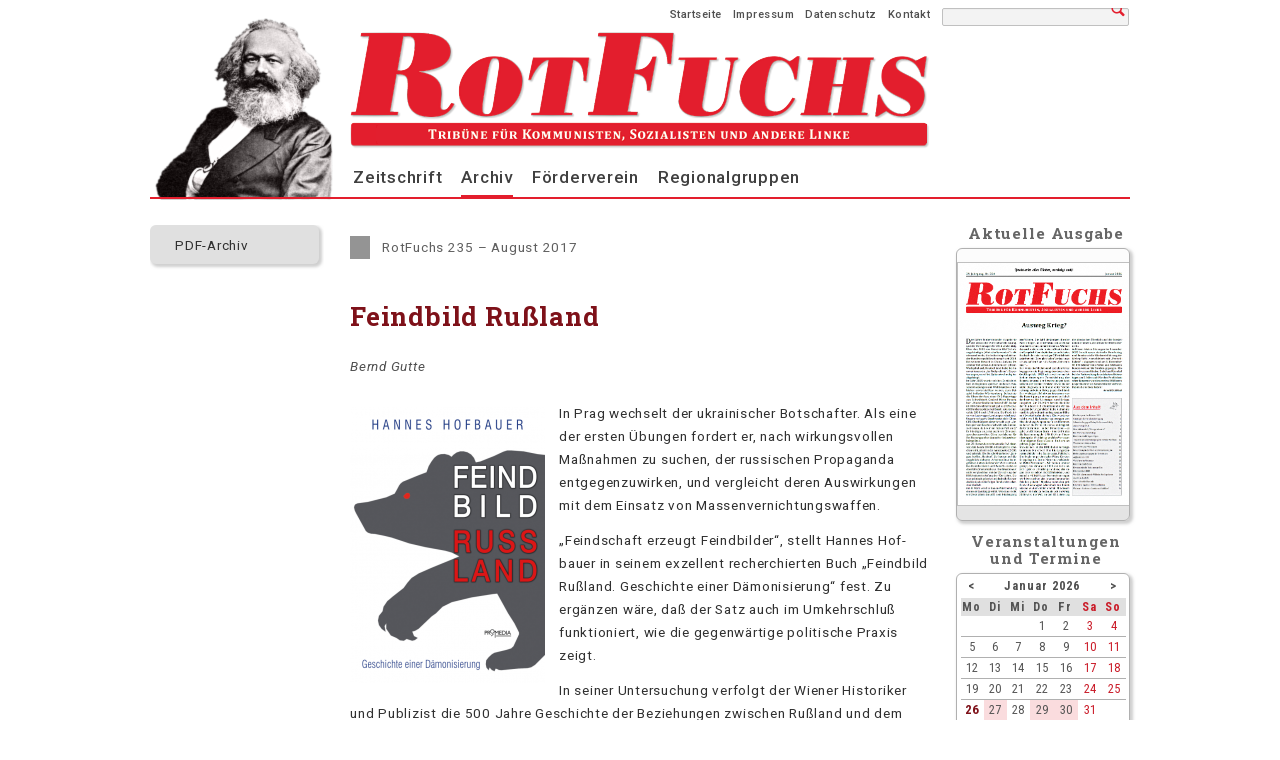

--- FILE ---
content_type: text/html; charset=utf-8
request_url: https://rotfuchs.net/rotfuchs-lesen/feindbild-russland.html
body_size: 10822
content:
<!DOCTYPE html>
<html class="no-js " lang="de">
<head>

      <meta charset="utf-8">
    <title>Feindbild Rußland - RotFuchs</title>
    <base href="https://rotfuchs.net/">

          <meta name="robots" content="index,follow">
      <meta name="description" content="">
      <meta name="keywords" content="">
      <meta name="generator" content="Contao Open Source CMS">
    
    <meta name="viewport" content="width=device-width,initial-scale=1.0">
    <style>#wrapper{width:980px;margin:0 auto}#left{width:200px;right:200px}#right{width:200px}#container{padding-left:200px;padding-right:200px}#footer{height:150px}</style>
    <link rel="stylesheet" href="assets/css/db6bf9d00021.css">
    <script src="https://code.jquery.com/jquery-1.11.3.min.js"></script>
<script>window.jQuery || document.write('<script src="assets/jquery/core/1.11.3/jquery.min.js">\x3C/script>')</script>
<script src="https://ajax.googleapis.com/ajax/libs/mootools/1.5.2/mootools.min.js"></script>
<script>window.MooTools || document.write('<script src="assets/mootools/core/1.5.2/mootools-core.js">\x3C/script>')</script>
    <script src="assets/js/8070efcedcd6.js"></script>
<script>(function(H){H.className=H.className.replace(/\bno-js\b/,'js')})(document.documentElement)</script>
<link rel="shortcut icon" type="image/x-icon" href="https://rotfuchs.net/share/favicon-rotfuchs-net.ico">
<link rel="apple-touch-icon" href="https://rotfuchs.net/share/favicon-apple-touch-icon-rotfuchs-net.png">
<link href='//fonts.googleapis.com/css?family=Roboto:400,500,700,900,400italic,500italic,700italic,900italic' rel='stylesheet' type='text/css'>
<link href='//fonts.googleapis.com/css?family=Roboto+Condensed:400,700,400italic,700italic' rel='stylesheet' type='text/css'>
<link href='//fonts.googleapis.com/css?family=Roboto+Slab:400,700' rel='stylesheet' type='text/css'>
<link rel='stylesheet' href='files/rotfuchs/rotfuchs-theme/iconfonts/entypo.css'>

          <!--[if lt IE 9]><script src="assets/html5shiv/3.7.2/html5shiv-printshiv.min.js"></script><![endif]-->
      

<script type="text/javascript">
function aeo_link_decode(href) {
    var address = href.replace(/.*email\/de\/aeo\/([a-z0-9._%-]+)\+([a-z0-9._%-]+)\+([a-z.]+)\+[0-9]+\+{0,1}([^\.]*)\..*/i, '$1' + '@' + '$2' + '.' + '$3' + '|' + '$4');
    var i = strpos(address, '|', 0);
    var params = '';
    if (i) {
    	var params = address.substr(i + 1);
    	address = address.substr(0, i);
    	
    	if (params.length > 0) {
    		params = base64_decode(params);
    	}
    }
    
    address = rot13 ? str_rot13(address) : address;
    if (params.length > 0) {
   		address = address + html_entity_decode(params);
   	}
        
    window.location.replace('mailto:' + address);
}

var rot13 = true;
var tooltip_js_on = 'E-Mail senden';

</script>


<style type="text/css">
	.obfuscated { unicode-bidi: bidi-override; direction: rtl; }
</style>
</head>
<body id="top" class="mac chrome blink ch131 rf-lesen">

      
    <div id="wrapper">

                        <header id="header">
            <div class="inside">
              
<div class="ce_text first last block" id="js-meldung-text">

  
  
      <p>Um alle Funktionen der RotFuchs-Website nutzen zu können, muß in ihrem Browser JavaScript aktiviert sein.</p>  
  
  

</div>

<div class="mod_article rf-logo">
	<!-- indexer::stop -->
<div class="ce_form tableless block" id="suchformular">

  
  <form action="suche.html" id="searchform" method="get" enctype="application/x-www-form-urlencoded">
    <div class="formbody">
                          

  <div class="widget widget-text suchfeld">
      
      
  <input type="text" name="keywords" id="ctrl_8" class="text suchfeld" value="">

    </div>


  <div class="submit_container lupe">
                  <input type="submit" id="ctrl_9" class="submit lupe" value="&nbsp;">
            </div>



  <div class="widget widget-explanation explanation">
      </div>

          </div>
  </form>

</div>
<!-- indexer::continue -->

<!-- indexer::stop -->
<nav class="mod_customnav block" id="nav-meta">

  
  <a href="rotfuchs-lesen/feindbild-russland.html#skipNavigation11" class="invisible">Navigation überspringen</a>

  
<ul class="level_1">
            <li class="startseite first"><a href="startseite.html" title="Startseite" class="startseite first">Startseite</a></li>
                <li class="impressum"><a href="impressum.html" title="Impressum" class="impressum">Impressum</a></li>
                <li class="datenschutz"><a href="datenschutz.html" title="Datenschutz" class="datenschutz">Datenschutz</a></li>
                <li class="kontakt last"><a href="kontakt.html" title="Kontakt" class="kontakt last">Kontakt</a></li>
      </ul>

  <a id="skipNavigation11" class="invisible">&nbsp;</a>

</nav>
<!-- indexer::continue -->

<div class="ce_image last block" id="rf-logo">

  
  
  <figure class="image_container">

    
    

<img src="files/rotfuchs/rotfuchs-theme/kopfbereich/RF-Logo_580x117_trans_shad_weiss_neu.png" width="580" height="117" alt="RotFuchs-Logo" title="RotFuchs-Logo &#40;Kopie&#41;">



    
    
  </figure>


</div>

</div>            </div>
          </header>
              
      
<div class="custom">

      <div id="unterkopfzeile">
      <div class="inside">
        
<!-- indexer::stop -->
<nav class="mod_navigation block" id="nav-main">

  
  <a href="rotfuchs-lesen/feindbild-russland.html#skipNavigation4" class="invisible">Navigation überspringen</a>

  
<ul class="level_1">
            <li class="submenu zeitschrift first"><a href="zeitschrift.html" title="Zeitschrift" class="submenu zeitschrift first" aria-haspopup="true">Zeitschrift</a>
<ul class="level_2">
            <li class="wofuer-stehen-wir first"><a href="wofuer-stehen-wir.html" title="Wofür stehen wir?" class="wofuer-stehen-wir first">Wofür stehen wir?</a></li>
                <li class="vertrieb"><a href="vertrieb.html" title="Vertrieb" class="vertrieb">Vertrieb</a></li>
                <li class="bestellen last"><a href="bestellen.html" title="Bestellen" class="bestellen last">Bestellen</a></li>
      </ul>
</li>
                <li class="submenu trail archiv"><a href="archiv.html" title="Archiv" class="submenu trail archiv" aria-haspopup="true">Archiv</a>
<ul class="level_2">
            <li class="pdf-archiv sibling first last"><a href="pdf-archiv.html" title="PDF-Archiv" class="pdf-archiv sibling first last">PDF-Archiv</a></li>
      </ul>
</li>
                <li class="submenu foerderverein"><a href="foerderverein.html" title="Förderverein" class="submenu foerderverein" aria-haspopup="true">Förderverein</a>
<ul class="level_2">
            <li class="gruendung first"><a href="vereinsgruendung.html" title="Vereinsgründung" class="gruendung first">Vereinsgründung</a></li>
                <li class="satzung"><a href="satzung.html" title="Satzung" class="satzung">Satzung</a></li>
                <li class="leitsaetze"><a href="leitsaetze.html" title="Leitsätze" class="leitsaetze">Leitsätze</a></li>
                <li class="aufnahmeantrag"><a href="aufnahmeantrag.html" title="Aufnahmeantrag" class="aufnahmeantrag">Aufnahmeantrag</a></li>
                <li class="versammlungen no-cal-prev-next"><a href="versammlungen.html" title="Versammlungen" class="versammlungen no-cal-prev-next">Versammlungen</a></li>
                <li class="vorstand"><a href="vorstand.html" title="Vorstand" class="vorstand">Vorstand</a></li>
                <li class="kontakte"><a href="kontakte.html" title="Kontakte" class="kontakte">Kontakte</a></li>
                <li class="spenden last"><a href="spenden.html" title="Spenden" class="spenden last">Spenden</a></li>
      </ul>
</li>
                <li class="submenu regionalgruppen regional last"><a href="regionalgruppen.html" title="Regionalgruppen" class="submenu regionalgruppen regional last" aria-haspopup="true">Regionalgruppen</a>
<ul class="level_2">
            <li class="rg-bautzen regional first"><a href="bautzen.html" title="Regionalgruppe Bautzen" class="rg-bautzen regional first">Bautzen</a></li>
                <li class="rg-berlin-hschhs regional"><a href="berlin-hohenschoenhausen.html" title="Regionalgruppe Berlin-Hohenschönhausen" class="rg-berlin-hschhs regional">Berlin-Hohenschönhausen</a></li>
                <li class="rg-berlin-lichtenberg regional"><a href="berlin-lichtenberg.html" title="Regionalgruppe Berlin-Lichtenberg" class="rg-berlin-lichtenberg regional">Berlin-Lichtenberg</a></li>
                <li class="rg-berlin-mrz-hdf regional"><a href="berlin-marzahn-hellersdorf.html" title="Regionalgruppe Berlin-Marzahn-Hellersdorf" class="rg-berlin-mrz-hdf regional">Berlin-Marzahn-Hellersdorf</a></li>
                <li class="rg-berlin-tpt-kpn regional"><a href="berlin-treptow-koepenick.html" title="Regionalgruppe Berlin-Treptow-Köpenick" class="rg-berlin-tpt-kpn regional">Berlin-Treptow-Köpenick</a></li>
                <li class="rg-berlin regional"><a href="berlin.html" title="Regionalgruppe Berlin-Zentrum" class="rg-berlin regional">Berlin-Zentrum</a></li>
                <li class="rg-bernau regional"><a href="bernau.html" title="Regionalgruppe Bernau" class="rg-bernau regional">Bernau</a></li>
                <li class="rg-bitterfeld-wolfen regional"><a href="bitterfeld-wolfen.html" title="Regionalgruppe Bitterfeld-Wolfen" class="rg-bitterfeld-wolfen regional">Bitterfeld-Wolfen</a></li>
                <li class="rg-brandenburg regional"><a href="brandenburg.html" title="Regionalgruppe Brandenburg" class="rg-brandenburg regional">Brandenburg</a></li>
                <li class="rg-chemnitz-zwickau regional"><a href="chemnitz-zwickau.html" title="Regionalgruppe Chemnitz-Zwickau" class="rg-chemnitz-zwickau regional">Chemnitz-Zwickau</a></li>
                <li class="rg-cottbus regional"><a href="cottbus.html" title="Regionalgruppe Cottbus" class="rg-cottbus regional">Cottbus</a></li>
                <li class="rg-dresden regional"><a href="dresden.html" title="Regionalgruppe Dresden" class="rg-dresden regional">Dresden</a></li>
                <li class="rg-eberswalde regional"><a href="eberswalde.html" title="Regionalgruppe Eberswalde" class="rg-eberswalde regional">Eberswalde</a></li>
                <li class="rg-erfurt-weimar regional"><a href="erfurt-weimar.html" title="Regionalgruppe Erfurt-Weimar" class="rg-erfurt-weimar regional">Erfurt-Weimar</a></li>
                <li class="rg-falkensee regional"><a href="falkensee.html" title="Regionalgruppe Falkensee" class="rg-falkensee regional">Falkensee</a></li>
                <li class="rg-frankfurt-oder regional"><a href="frankfurt-oder.html" title="Regionalgruppe Frankfurt/Oder" class="rg-frankfurt-oder regional">Frankfurt/Oder</a></li>
                <li class="rg-freiberg regional"><a href="freiberg.html" title="Regionalgruppe Freiberg" class="rg-freiberg regional">Freiberg</a></li>
                <li class="rg-gera regional"><a href="gera.html" title="Regionalgruppe Gera" class="rg-gera regional">Gera</a></li>
                <li class="rg-guestrow regional"><a href="guestrow.html" title="Regionalgruppe Güstrow" class="rg-guestrow regional">Güstrow</a></li>
                <li class="rg-halle regional"><a href="halle.html" title="Regionalgruppe Halle" class="rg-halle regional">Halle</a></li>
                <li class="rg-harz regional"><a href="harz.html" title="Regionalgruppe Harz" class="rg-harz regional">Harz</a></li>
                <li class="rg-jena regional"><a href="jena.html" title="Regionalgruppe Jena" class="rg-jena regional">Jena</a></li>
                <li class="rg-koenigs-wusterhausen regional"><a href="koenigs-wusterhausen.html" title="Regionalgruppe Königs Wusterhausen" class="rg-koenigs-wusterhausen regional">Königs Wusterhausen</a></li>
                <li class="rg-leipzig regional"><a href="leipzig.html" title="Regionalgruppe Leipzig" class="rg-leipzig regional">Leipzig</a></li>
                <li class="rg-luckenwalde regional"><a href="luckenwalde.html" title="Regionalgruppe Luckenwalde" class="rg-luckenwalde regional">Luckenwalde</a></li>
                <li class="rg-magdeburg regional"><a href="magdeburg.html" title="Regionalgruppe Magdeburg" class="rg-magdeburg regional">Magdeburg</a></li>
                <li class="rg-neubrandenburg regional"><a href="neubrandenburg.html" title="Regionalgruppe Neubrandenburg" class="rg-neubrandenburg regional">Neubrandenburg</a></li>
                <li class="rfg-nordthueringen-sollstedt regional"><a href="nordthueringen-sollstedt.html" title="RotFuchs-Gruppe Nordthüringen-Sollstedt" class="rfg-nordthueringen-sollstedt regional">Nordthüringen-Sollstedt</a></li>
                <li class="rg-nordvorpommern regional"><a href="nordvorpommern.html" title="Regionalgruppe Nordvorpommern" class="rg-nordvorpommern regional">Nordvorpommern</a></li>
                <li class="rg-nordwest regional"><a href="nordwestmecklenburg.html" title="Regionalgruppe Nordwestmecklenburg" class="rg-nordwest regional">Nordwest&shy;mecklenburg</a></li>
                <li class="rg-oberlausitz regional"><a href="oberlausitz.html" title="Regionalgruppe Oberlausitz" class="rg-oberlausitz regional">Oberlausitz</a></li>
                <li class="rg-plauen-vogtland regional"><a href="plauen-vogtland.html" title="Regionalgruppe Plauen-Vogtland" class="rg-plauen-vogtland regional">Plauen-Vogtland</a></li>
                <li class="rg-potsdam regional"><a href="potsdam.html" title="Regionalgruppe Potsdam" class="rg-potsdam regional">Potsdam</a></li>
                <li class="rg-rostock regional"><a href="rostock.html" title="Regionalgruppe Rostock" class="rg-rostock regional">Rostock</a></li>
                <li class="rg-saale-orla regional"><a href="saale-orla.html" title="Regionalgruppe Saale-Orla" class="rg-saale-orla regional">Saale-Orla</a></li>
                <li class="rg-schwerin regional"><a href="schwerin.html" title="Regionalgruppe Schwerin" class="rg-schwerin regional">Schwerin</a></li>
                <li class="rg-strausberg regional"><a href="strausberg.html" title="Regionalgruppe Strausberg" class="rg-strausberg regional">Strausberg</a></li>
                <li class="rg-teterow regional"><a href="teterow.html" title="Regionalgruppe Teterow" class="rg-teterow regional">Teterow</a></li>
                <li class="rg-torgau regional"><a href="torgau.html" title="Regionalgruppe Torgau" class="rg-torgau regional">Torgau</a></li>
                <li class="rg-uecker-randow regional last"><a href="uecker-randow.html" title="Regionalgruppe Uecker-Randow" class="rg-uecker-randow regional last">Uecker-Randow</a></li>
      </ul>
</li>
      </ul>

  <a id="skipNavigation4" class="invisible">&nbsp;</a>

</nav>
<!-- indexer::continue -->
      </div>
    </div>
  
</div>

              <div id="container">

                      <div id="main">
              <div class="inside">
                
<div class="mod_article rf-lesen first last block" id="rotfuchs-lesen">

  
  <div class="mod_newsreader rf-leser block">
        
<div class="layout_full block">

  <!-- <p class="archive-title"><a href="rotfuchs-235-august-2017.html" title="RotFuchs 235 – August 2017">RotFuchs 235 – August 2017</a></p> -->

  <p class="archive-title"><a href="rotfuchs-235-august-2017.html" title="RotFuchs 235 – August 2017">RotFuchs 235 – August 2017</a></p>

  
  <h1>Feindbild Rußland</h1>

      <p class="info-author"> Bernd Gutte</p>
  
      
<div class="ce_text block">

  
  
  
      <figure class="image_container float_left" style="margin-top:5px;margin-right:14px;">

              <a href="files/rotfuchs-ausgaben-bilder/RF235/rf235-12_542x768.png" title="Hannes Hofbauer: Feindbild Rußland" data-lightbox="2325e8">
      
      

<img src="assets/images/9/rf235-12_542x768-7d58a279.png" width="195" height="276" alt="Hannes Hofbauer: Feindbild Rußland" title="Hannes Hofbauer: Feindbild Rußland">



              </a>
      
      
    </figure>
  
      <p>In Prag wechselt der ukrainischer Botschafter. Als eine der ersten Übungen fordert er, nach wirkungs&shy;vollen Maßnahmen zu suchen, der russischen Propa&shy;ganda entgegenzuwirken, und vergleicht deren Aus&shy;wir&shy;kungen mit dem Einsatz von Massenvernichtungs&shy;waffen.</p>
<p>„Feindschaft erzeugt Feindbilder“, stellt Hannes Hof&shy;bauer in seinem exzellent recherchierten Buch „Feind&shy;bild Rußland. Geschichte einer Dämonisierung“ fest. Zu ergänzen wäre, daß der Satz auch im Umkehr&shy;schluß funktioniert, wie die gegenwärtige politische Praxis zeigt.</p>
<p>In seiner Untersuchung verfolgt der Wiener Historiker und Publizist die 500 Jahre Geschichte der Beziehungen zwischen Rußland und dem Westen. Das Bild des „asiatischen, barbarischen Rußland“ entstand im 15. Jahrhundert. Mit dem Schisma von 1054 stellte die römisch-katholische Kirche die russisch-orthodoxe Kirche als „Hort der Abtrünnigen“ dar. Im 16. Jahrhundert ging von der Universität Krakau die Charakterisierung der Russen als „ein Ketzervolk“ aus, die prägend für die Einstellung des westlichen Europa wurde. Eine Haltung, die offensichtlich bis auf den heutigen Tag nachwirkt. Mit wenigen historischen Ausnahmen bleiben Rußland und später die Sowjetunion das „Reich des Bösen“. Hofbauer zählt zu diesen Ausnahmen die Begei&shy;sterung für Zar Peter den Großen. Nützlich und lieb war der russische Bär auch wäh&shy;rend der Befreiungskriege von 1813 bis 1814, oder wenn wirtschaftliche und geopo&shy;litische Interessen des Westens im Spiel waren (Preußen und Habsburg „konnten“ zeitweise recht gut mit dem Zarenreich), und auch Gorbatschow löste eine kurze Welle des Enthusiasmus aus. Wir wissen warum. Aber selbst in diesen Zeiten blieb im Westen die „russophobe Einstellung“ – wenigstens unterschwellig – bestehen.</p>
<p>Mit der Oktoberrevolution und dem Sieg der Bolschewiki waren nicht nur unermeß&shy;liche Energie- und Rohstoffquellen dem Kreislauf der Profitmaximierung entzogen, auch drohte da über das Land hinaus eine Idee zur materiellen Gewalt zu werden, die an den Grundlagen kapitalistischen Wirtschaftens nagte. Hofbauer zeigt, daß die USA und ihre Verbündeten es sich einiges kosten ließen, um diese Gefahr von der Land&shy;karte der Welt zu tilgen: wirtschaftlich, mit geheimdienstlichen Mitteln und Metho&shy;den, mit offener militärischer Bedrohung. Der Rüstungswettlauf war eröffnet, in den die Sowjetunion – auch daran erinnert das Buch – erst nach Zurückweisung der Stalin-Note 1952 eingestiegen ist. Einen Wettlauf, den die Vereinigten Staaten nicht nur verkraften konnten, der auch Gewinn und wirtschaftlichen Aufschwung brachte. Die Profitraten der größten Waffenproduzenten waren, so Hofbauer, dreimal so hoch wie in zivilen Unternehmungen.</p>
<p>Neben der Strategie, die Sowjetunion – jetzt Rußland – totzurüsten, war der Krieg im Wirtschafts- und Rohstoffsektor die dominante Komponente. Hofbauer erinnert da&shy;ran, daß schon unmittelbar nach dem 2. Weltkrieg ein penibel ausgearbeitetes Embar&shy;goregime gegen die Sowjetunion und ihre Partnerländer errichtet wurde (COCOM-Liste), zu dem auch der gepriesene Marshallplan, den Hofbauer als aufwendige und teure Exportförderung für US-Firmen enthüllt, zu rechnen ist. Vergleiche zu den gegenwärtigen Wirtschaftssanktionen gegen Rußland drängen sich geradezu auf, wenngleich sich diese – oft zum Nachteil besonders der europäischen Partner der USA – als Bumerang erweisen. Nicht so offensichtlich, aber nachweisbar ist, daß die USA-Administration schon Mitte der 80er Jahre darauf setzte, die Ölpreise zu senken, um der Sowjetunion zu schaden. Dabei waren die Saudis einer der „wichtigsten Kom&shy;ponenten in der Strategie Reagans“. Auch heute versucht man, Rußland damit in die Knie zu zwingen, indem man sein wichtigstes Exportgut (Öl, Erdgas) entwertet.</p>
<p>„Rosen in Georgien, Zedern im Libanon, Tulpen in Kirgisien …“ – wer steckt hinter den „Farbrevolutionen“? Roß und Reiter werden benannt, Geldgeber, Dienste und Hinter&shy;männer erscheinen im Klartext, und es wird deutlich, wie wenig in den meisten Fällen NGOs wirklich „Nichtregierungsorganisationen“ sind.</p>
<p>Naturgemäß widmet der Autor ein großes Kapitel dem „Kampf um die Ukraine“. Wel&shy;che Rolle die Ukraine für die Destabilisierung der Sowjetunion und später Rußlands spielte und spielt, sprach Zbigniew Brzezinski aus: „Spätestens Mitte Dezember 2013 war auch klar, daß die Ukraine Brüssel und Washington nur als Kampffeld gegen Rußland diente.“</p>
<p>Zahlen und Fakten breitet Hofbauer aus (und das durchaus spannend!), die in solcher Fülle anderweitig selten zu finden sind.</p>  

</div>

<div class="ce_text buchdaten block">

  
  
      <p>Hannes Hofbauer:</p>
<p><strong>Feindbild Rußland</strong><br><strong> Geschichte einer Dämonisierung</strong></p>
<p>Promedia-Verlag, Wien 2016, 304 Seiten<br>ISBN 978-3-85371-401-0</p>
<p>19,90 €</p>  
  
  

</div>
  
  
</div>
        <!-- indexer::stop -->
    <div class="pagination block">
        <p>Nachricht 59 von 2043</p>
        <ul>
                            <li class="first"><a href="rotfuchs-lesen/jede-stimme-fuer-eine-humanistische-politik.html" class="first" title="Jede Stimme für eine <br>humanistische Politik!">&#171; Anfang</a></li>
                                        <li class="previous"><a href="rotfuchs-lesen/immer-lebe-die-sonne.html" class="previous" title="„Immer lebe die Sonne!“">Zurück</a></li>
                                        <li class="startat"><a href="rotfuchs-lesen/fuer-einen-kraeftigen-oppositionswahlkampf.html" class="startat" title="Für einen kräftigen Oppositionswahlkampf!">...</a></li>
                                                            <li><a href="rotfuchs-lesen/vor-90-jahren-justizmord-in-den-usa.html" class="link" title="Vor 90 Jahren: Justizmord in den USA">Vor 90 Jahren: Justizmord in den USA</a></li>
                                                                <li><a href="rotfuchs-lesen/solidaritaet-mit-dem-donbass.html" class="link" title="Solidarität mit dem Donbass">Solidarität mit dem Donbass</a></li>
                                                                <li><a href="rotfuchs-lesen/immer-lebe-die-sonne.html" class="link" title="„Immer lebe die Sonne!“">„Immer lebe die Sonne!“</a></li>
                                                                <li class="current"><span class="current">Feindbild Rußland</span></li>
                                                                <li><a href="rotfuchs-lesen/konfrontation-oder-kooperation-mit-russland.html" class="link" title="Konfrontation oder <br>Kooperation mit Rußland?">Konfrontation oder <br>Kooperation mit Rußland?</a></li>
                                                                <li><a href="rotfuchs-lesen/gedanken-zur-oktoberrevolution-2913.html" class="link" title="Gedanken zur Oktoberrevolution">Gedanken zur Oktoberrevolution</a></li>
                                                                <li><a href="rotfuchs-lesen/die-letzten-wochen-vor-der-oktoberrevolution-teil-4.html" class="link" title="Die letzten Wochen vor <br>der Oktoberrevolution &#40;Teil 4&#41;">Die letzten Wochen vor <br>der Oktoberrevolution &#40;Teil 4&#41;</a></li>
                                                        <li class="stopat"><a href="rotfuchs-lesen/ueber-den-artikel-w-i-lenins-wie-soll-man-den-wettbewerb-organisieren.html" class="stopat" title="Über den Artikel W. I. Lenins <br>„Wie soll man den Wettbewerb <br>organisieren?“">...</a></li>
                                        <li class="next"><a href="rotfuchs-lesen/konfrontation-oder-kooperation-mit-russland.html" class="next" title="Konfrontation oder <br>Kooperation mit Rußland?">Vorwärts</a></li>
                                        <li class="last"><a href="rotfuchs-lesen/leserbriefe-186.html" class="last" title="Leserbriefe">Ende &#187;</a></li>
                    </ul>
    </div>
    <!-- indexer::continue -->
    <!-- indexer::stop -->
    <p class="back"><a href="javascript:history.go(-1)" title=""></a></p>
    <!-- indexer::continue -->
    </div>
  
</div>
              </div>
                          </div>
          
                                    <aside id="left">
                <div class="inside">
                  
<!-- indexer::stop -->
<nav class="mod_navigation block" id="nav-sub">

  
  <a href="rotfuchs-lesen/feindbild-russland.html#skipNavigation10" class="invisible">Navigation überspringen</a>

  
<ul class="level_1">
            <li class="pdf-archiv sibling first last"><a href="pdf-archiv.html" title="PDF-Archiv" class="pdf-archiv sibling first last">PDF-Archiv</a></li>
      </ul>

  <a id="skipNavigation10" class="invisible">&nbsp;</a>

</nav>
<!-- indexer::continue -->
<!-- indexer::stop -->
<!-- Template for "only counting", no display in Frontend. -->
<span class="visitor_count invisible"><!-- counted --></span>
<script>
 var iWidth  = window.innerWidth  || (window.document.documentElement.clientWidth  || window.document.body.clientWidth); 
 var iHeight = window.innerHeight || (window.document.documentElement.clientHeight || window.document.body.clientHeight);
 var sWidth  = screen.width;
 var sHeight = screen.height;
 
 document.write('<img class="invisible" src="system/modules/visitors/public/ModuleVisitorsScreenCount.php?vcid=1&scrw='+sWidth+'&scrh='+sHeight+'&scriw='+iWidth+'&scrih='+iHeight+'">');  
</script>
<!-- indexer::continue -->                </div>
              </aside>
                      
                                    <aside id="right">
                <div class="inside">
                  
<div class="mod_article rf-right">
	<h1 class="ce_headline">
	<a	target="_blank"
		href="https://rotfuchs.net/files/rotfuchs-ausgaben-pdf/2026/RF-334-01-26.pdf" 
		title="Die aktuelle Ausgabe des RotFuchs als PDF-Datei">
		Aktuelle Ausgabe
	</a>
</h1>
<div class="ce_hyperlink block" id="aktuelle-ausgabe">

  
  
  <figure class="image_container">

        <a href="pdf-archiv.html" class="hyperlink_img" title="pdf-archiv.html" rel="">

<img src="files/rotfuchs-ausgaben-cover/RF334/RF334_545x768..png" width="545" height="768" alt="Rotfuchs 334 - Januar 2026" title="Rotfuchs 334 - Januar 2026">


</a>
    
    
  </figure>


</div>

<h1 class="ce_headline">
	<a href="jahresuebersicht.html" title="Jahresübersicht">Veranstaltungen<br>und Termine</a>
</h1>
<!-- indexer::stop -->
<div class="mod_calendar block" id="minikalender">

  
  
  
<table class="minicalendar">
<thead>
  <tr>
    <th class="head previous"><a href="rotfuchs-lesen/feindbild-russland.html?month=202512" rel="nofollow" title="Dezember 2025">&lt;</a></th>
    <th colspan="5" class="head current">Januar 2026</th>
    <th class="head next"><a href="rotfuchs-lesen/feindbild-russland.html?month=202602" rel="nofollow" title="Februar 2026">&gt;</a></th>
  </tr>
  <tr>
          <th class="label col_first">Mo<span class="invisible">ntag</span></th>
          <th class="label">Di<span class="invisible">enstag</span></th>
          <th class="label">Mi<span class="invisible">ttwoch</span></th>
          <th class="label">Do<span class="invisible">nnerstag</span></th>
          <th class="label">Fr<span class="invisible">eitag</span></th>
          <th class="label weekend">Sa<span class="invisible">mstag</span></th>
          <th class="label col_last weekend">So<span class="invisible">nntag</span></th>
      </tr>
</thead>
<tbody>
      <tr class="week_0 first">
                        <td class="days empty col_first">&nbsp;</td>
                                <td class="days empty">&nbsp;</td>
                                <td class="days empty">&nbsp;</td>
                                <td class="days">1</td>
                                <td class="days">2</td>
                                <td class="days weekend">3</td>
                                <td class="days weekend col_last">4</td>
                  </tr>
      <tr class="week_1">
                        <td class="days col_first">5</td>
                                <td class="days">6</td>
                                <td class="days">7</td>
                                <td class="days">8</td>
                                <td class="days">9</td>
                                <td class="days weekend">10</td>
                                <td class="days weekend col_last">11</td>
                  </tr>
      <tr class="week_2">
                        <td class="days col_first">12</td>
                                <td class="days">13</td>
                                <td class="days">14</td>
                                <td class="days">15</td>
                                <td class="days">16</td>
                                <td class="days weekend">17</td>
                                <td class="days weekend col_last">18</td>
                  </tr>
      <tr class="week_3">
                        <td class="days col_first">19</td>
                                <td class="days">20</td>
                                <td class="days">21</td>
                                <td class="days">22</td>
                                <td class="days">23</td>
                                <td class="days weekend">24</td>
                                <td class="days weekend col_last">25</td>
                  </tr>
      <tr class="week_4 last">
                        <td class="days col_first today">26</td>
                                <td class="days active"><a href="termine.html?day=20260127" title="2 Termin(e)">27</a></td>
                                <td class="days">28</td>
                                <td class="days active"><a href="termine.html?day=20260129" title="1 Termin(e)">29</a></td>
                                <td class="days active"><a href="termine.html?day=20260130" title="1 Termin(e)">30</a></td>
                                <td class="days weekend">31</td>
                                <td class="days empty weekend col_last">&nbsp;</td>
                  </tr>
  </tbody>
</table>


</div>
<!-- indexer::continue -->

<div class="ce_hyperlink no-border last block" style="margin-top:12px; margin-bottom:-18px;">

  
  
  <figure class="image_container">

        <a href="spenden.html" class="hyperlink_img" title="spenden.html" rel="">

<img src="files/sonstiges/jetzt-spenden_174x90.png" width="174" height="90" alt="Jetzt spenden" title="Jetzt spenden">


</a>
    
    
  </figure>


</div>

</div><!-- indexer::stop -->
<aside class="mod_banner block" id="politbanner">
	<figure class="banner_wrap" itemscope itemtype="http://schema.org/ImageObject">
		<div class="banner_image" id="banner_50">
			<a href="system/modules/banner/public/conban_clicks.php?bid=50"  target="_blank" title="" itemprop="contentUrl">			

<img src="assets/images/7/weltnetz-tv-logo.110x109-ec1487e7.png" width="90" height="90" alt="Weltnetz.tv">


			</a>		</div>
	    <figcaption class="banner_name" itemprop="caption">Weltnetz.tv</figcaption>
	</figure>
	<figure class="banner_wrap banner_politbanner" id="banner_nds" itemscope itemtype="http://schema.org/ImageObject">
		<div class="banner_image" id="banner_2">
			<a href="system/modules/banner/public/conban_clicks.php?bid=2"  target="_blank" title="NachDenkSeiten - Die kritische Website" itemprop="contentUrl">			

<img src="files/rotfuchs/inhalte/banner-bilder/nds_logo_col_172x30.png" width="172" height="30" alt="" title="NachDenkSeiten - Die kritische Website">


			</a>		</div>
	    <figcaption class="banner_name" itemprop="caption"></figcaption>
	</figure>
	<figure class="banner_wrap banner_politbanner" id="banner_redglobe" itemscope itemtype="http://schema.org/ImageObject">
		<div class="banner_image" id="banner_11">
			<a href="system/modules/banner/public/conban_clicks.php?bid=11"  target="_blank" title="news for your class, not for your country" itemprop="contentUrl">			

<img src="files/rotfuchs/inhalte/banner-bilder/red-globe_col_172x25.png" width="172" height="25" alt="" title="news for your class, not for your country">


			</a>		</div>
	    <figcaption class="banner_name" itemprop="caption"></figcaption>
	</figure>
	<figure class="banner_wrap banner_politbanner" id="banner_netzwerk-cuba" itemscope itemtype="http://schema.org/ImageObject">
		<div class="banner_image" id="banner_26">
			<a href="system/modules/banner/public/conban_clicks.php?bid=26"  target="_blank" title="NETZWERK CUBA - Nachrichten" itemprop="contentUrl">			

<img src="files/rotfuchs/inhalte/banner-bilder/netzwerk-cuba_col_172x58.png" width="172" height="59" alt="" title="NETZWERK CUBA - Nachrichten">


			</a>		</div>
	    <figcaption class="banner_name" itemprop="caption"></figcaption>
	</figure>
	<figure class="banner_wrap" itemscope itemtype="http://schema.org/ImageObject">
		<div class="banner_image" id="banner_55">
			<a href="system/modules/banner/public/conban_clicks.php?bid=55"  target="_blank" title="" itemprop="contentUrl">			

<img src="files/rotfuchs/inhalte/banner-bilder/okv%2007.04.2023.png" width="172" height="172" alt="Ostdeutsches Kuratorium von Verbänden">


			</a>		</div>
	    <figcaption class="banner_name" itemprop="caption">Ostdeutsches Kuratorium von Verbänden</figcaption>
	</figure>
</aside>
<!-- indexer::continue -->

                </div>
              </aside>
                      
        </div>
      
      
                        <footer id="footer">
            <div class="inside">
              
<div class="mod_article rf-footer">
	
</div>            </div>
          </footer>
              
    </div>

      
  
<script src="assets/jquery/ui/1.11.4/jquery-ui.min.js"></script>
<script>
  (function($) {
    $(document).ready(function() {
      $(document).accordion({
        // Put custom options here
        heightStyle: 'content',
        header: 'div.toggler',
        collapsible: true,
        active: false   // active: false => am Anfang alle geschlossen
      });
      var activate = function(tog) {
        var tgs = $('div.toggler');
        tgs.removeClass('active');
        tog.addClass('active');
        tgs.next('div.accordion').attr('aria-hidden', 'true');
        tog.next('div.accordion').attr('aria-hidden', 'false');
      };
      $('div.toggler').focus(function() {
        $('div.toggler').attr('tabindex', 0);
        $(this).attr('tabindex', -1);
      }).blur(function() {
        $(this).attr('tabindex', 0);
      }).click(function() {
        activate($(this));
      }).keypress(function(event) {
        if (event.keyCode == 13) activate($(this));
      });
    });
  })(jQuery);
</script>

<script>
jQuery(document).ready(function($){
  initMagnificPopup({
  	gallery: {
      tCounter: '%curr% von %total%'
    },
    // put your custom configuration here
  });
});
</script>
<script src="assets/swipe/2.0/js/swipe.min.js"></script>
<script>
  (function($) {
    $(document).ready(function() {
      $('.ce_sliderStart').each(function(i, cte) {
        var s = $('.content-slider', cte)[0],
            c = s.getAttribute('data-config').split(',');
        new Swipe(s, {
          // Put custom options here
          'auto': parseInt(c[0]),
          'speed': parseInt(c[1]),
          'startSlide': parseInt(c[2]),
          'continuous': parseInt(c[3]),
          'menu': $('.slider-control', cte)[0]
        });
      });
    });
  })(jQuery);
</script>
<script src="system/modules/cleardefault/assets/cleardefault-mootools.min.js"></script>
<script>setTimeout(function(){var e=function(e,t){try{var n=new XMLHttpRequest}catch(r){return}n.open("GET",e,!0),n.onreadystatechange=function(){this.readyState==4&&this.status==200&&typeof t=="function"&&t(this.responseText)},n.send()},t="system/cron/cron.";e(t+"txt",function(n){parseInt(n||0)<Math.round(+(new Date)/1e3)-3600&&e(t+"php")})},5e3);</script>

<script>
	$(document).ready(function(){
		$('.ce_table.archiv-tabelle td').hover(
			function(){
				$(this).closest('table').find('th').eq($(this).index()).addClass('head-over');
			},
			function(){
				$(this).closest('table').find('th').eq($(this).index()).removeClass('head-over');
			}
		);
	});
</script>

<script>
	$(document).ready(function(){
		$('.rg-mini-termine .event.cal_4').before('<div class="rg-link"><a href="erfurt-weimar.html" title="Regionalgruppe Erfurt-Weimar">Erfurt-Weimar</a></div>');
		$('.rg-mini-termine .event.cal_5').before('<div class="rg-link"><a href="suhl.html" title="Regionalgruppe Suhl">Suhl</a></div>');
		$('.rg-mini-termine .event.cal_7').before('<div class="rg-link"><a href="gera.html" title="Regionalgruppe Gera">Gera</a></div>');
		$('.rg-mini-termine .event.cal_8').before('<div class="rg-link"><a href="chemnitz-zwickau.html" title="Regionalgruppe Chemnitz-Zwickau">Chemnitz-Zwickau</a></div>');
		$('.rg-mini-termine .event.cal_9').before('<div class="rg-link"><a href="jena.html" title="Regionalgruppe Jena">Jena</a></div>');
		$('.rg-mini-termine .event.cal_10').before('<div class="rg-link"><a href="saale-orla.html" title="Regionalgruppe Saale-Orla">Saale-Orla</a></div>');
		$('.rg-mini-termine .event.cal_12').before('<div class="rg-link"><a href="dresden.html" title="Regionalgruppe Dresden">Dresden</a></div>');
		$('.rg-mini-termine .event.cal_13').before('<div class="rg-link"><a href="nordvorpommern.html" title="Regionalgruppe Nordvorpommern">Nordvorpommern</a></div>');
		$('.rg-mini-termine .event.cal_14').before('<div class="rg-link"><a href="rostock.html" title="Regionalgruppe Rostock">Rostock</a></div>');
		$('.rg-mini-termine .event.cal_15').before('<div class="rg-link"><a href="harz.html" title="Regionalgruppe Harz">Harz</a></div>');
		$('.rg-mini-termine .event.cal_16').before('<div class="rg-link"><a href="potsdam.html" title="Regionalgruppe Potsdam">Potsdam</a></div>');
		$('.rg-mini-termine .event.cal_18').before('<div class="rg-link"><a href="guestrow.html" title="Regionalgruppe Güstrow">Güstrow</a></div>');
		$('.rg-mini-termine .event.cal_20').before('<div class="rg-link"><a href="leipzig.html" title="Regionalgruppe Leipzig">Leipzig</a></div>');
		$('.rg-mini-termine .event.cal_22').before('<div class="rg-link"><a href="frankfurt-oder.html" title="Regionalgruppe Frankfurt/Oder">Frankfurt/Oder</a></div>');
		$('.rg-mini-termine .event.cal_23').before('<div class="rg-link"><a href="bautzen.html" title="Regionalgruppe Bautzen">Bautzen</a></div>');
		$('.rg-mini-termine .event.cal_24').before('<div class="rg-link"><a href="berlin.html" title="Regionalgruppe Berlin-Zentrum">Berlin-Zentrum</a></div>');
		$('.rg-mini-termine .event.cal_25').before('<div class="rg-link"><a href="bernau.html" title="Regionalgruppe Bernau">Bernau</a></div>');
		$('.rg-mini-termine .event.cal_26').before('<div class="rg-link"><a href="bitterfeld-wolfen.html" title="Regionalgruppe Bitterfeld-Wolfen">Bitterfeld-Wolfen</a></div>');
		$('.rg-mini-termine .event.cal_27').before('<div class="rg-link"><a href="cottbus.html" title="Regionalgruppe Cottbus">Cottbus</a></div>');
		$('.rg-mini-termine .event.cal_28').before('<div class="rg-link"><a href="eberswalde.html" title="Regionalgruppe Eberswalde">Eberswalde</a></div>');
		$('.rg-mini-termine .event.cal_29').before('<div class="rg-link"><a href="falkensee.html" title="Regionalgruppe Falkensee">Falkensee</a></div>');
		$('.rg-mini-termine .event.cal_30').before('<div class="rg-link"><a href="freiberg.html" title="Regionalgruppe Freiberg">Freiberg</a></div>');
		$('.rg-mini-termine .event.cal_31').before('<div class="rg-link"><a href="halle.html" title="Regionalgruppe Halle">Halle</a></div>');
		$('.rg-mini-termine .event.cal_32').before('<div class="rg-link"><a href="koenigs-wusterhausen.html" title="Regionalgruppe Königs Wusterhausen">Königs Wusterhausen</a></div>');
		$('.rg-mini-termine .event.cal_33').before('<div class="rg-link"><a href="magdeburg.html" title="Regionalgruppe Magdeburg">Magdeburg</a></div>');
		$('.rg-mini-termine .event.cal_34').before('<div class="rg-link"><a href="neubrandenburg.html" title="Regionalgruppe Neubrandenburg">Neubrandenburg</a></div>');
		$('.rg-mini-termine .event.cal_35').before('<div class="rg-link"><a href="nordwestmecklenburg.html" title="Regionalgruppe Nordwestmecklenburg">Nordwest&shy;mecklenburg</a></div>');
		$('.rg-mini-termine .event.cal_36').before('<div class="rg-link"><a href="schwerin.html" title="Regionalgruppe Schwerin">Schwerin</a></div>');
		$('.rg-mini-termine .event.cal_37').before('<div class="rg-link"><a href="strausberg.html" title="Regionalgruppe Strausberg">Strausberg</a></div>');
		$('.rg-mini-termine .event.cal_38').before('<div class="rg-link"><a href="teterow.html" title="Regionalgruppe Teterow">Teterow</a></div>');
		$('.rg-mini-termine .event.cal_39').before('<div class="rg-link"><a href="uecker-randow.html" title="Regionalgruppe Uecker-Randow">Uecker-Randow</a></div>');
		$('.rg-mini-termine .event.cal_41').before('<div class="rg-link"><a href="berlin-lichtenberg.html" title="Regionalgruppe Berlin-Lichtenberg">Berlin-Lichtenberg</a></div>');
		$('.rg-mini-termine .event.cal_42').before('<div class="rg-link"><a href="berlin-marzahn-hellersdorf.html" title="Regionalgruppe Berlin-Marzahn-Hellersdorf">Berlin-Marzahn-Hellersdorf</a></div>');
		$('.rg-mini-termine .event.cal_43').before('<div class="rg-link"><a href="berlin-treptow-koepenick.html" title="Regionalgruppe Berlin-Treptow-Köpenick">Berlin-Treptow-Köpenick</a></div>');
		$('.rg-mini-termine .event.cal_44').before('<div class="rg-link"><a href="berlin-hohenschoenhausen.html" title="Regionalgruppe Berlin-Hohenschönhausen">Berlin-Hohenschönhausen</a></div>');
		$('.rg-mini-termine .event.cal_46').before('<div class="rg-link"><a href="torgau.html" title="Regionalgruppe Torgau">Torgau</a></div>');
		$('.rg-mini-termine .event.cal_47').before('<div class="rg-link"><a href="oberlausitz.html" title="Regionalgruppe Oberlausitz">Oberlausitz</a></div>');
		$('.rg-mini-termine .event.cal_48').before('<div class="rg-link"><a href="nordthueringen-sollstedt.html" title="RotFuchs-Gruppe Nordthüringen-Sollstedt">Nordthüringen-Sollstedt</a></div>');
		$('.rg-mini-termine .event.cal_50').before('<div class="rg-link"><a href="plauen-vogtland.html" title="Regionalgruppe Plauen-Vogtland">Plauen-Vogtland</a></div>');	
		$('.rg-mini-termine .event.cal_52').before('<div class="rg-link"><a href="luckenwalde.html" title="Regionalgruppe Luckenwalde">Luckenwalde</a></div>');		
		$('.rg-mini-termine .event.cal_53').before('<div class="rg-link"><a href="brandenburg.html" title="Regionalgruppe Brandenburg">Brandenburg</a></div>');			});
</script>

<script>
	$(document).ready(function(){
		var $montharray = {'Januar':'01', 'Februar':'02', 'März':'03', 'April':'04', 'Mai':'05', 'Juni':'06', 'Juli':'07', 'August':'08', 'September':'09', 'Oktober':'10', 'November':'11', 'Dezember':'12'};
		var $monthstring = $('.minicalendar .head.current').contents()[0].nodeValue;
		var $monthyear = $monthstring.split(' ');
		var $month = $monthyear[0];
		var $monthnn = $montharray[$month];
		var $year = $monthyear[1];
		$('.minicalendar .head.current').wrapInner('<a class="month-link" title="' + $month + ' ' + $year + '" rel="nofollow" href="termine.html?month=' + $year + $monthnn + '" ></a>');
	});
</script>

<script>
	$(document).ready(function(){
		$('.no-cal-prev-next .head.previous a, .no-cal-prev-next .head.next a').contents().unwrap().wrap('<span></span>');
	});
</script>

<script>
	$(document).ready(function(){
		$("<p id='toplink'><a title='Nach oben' href='rotfuchs-lesen/feindbild-russland.html#top'></a></p>").insertBefore("#wrapper");
		$("<p id='backlink'><a title='Zurück' href='javascript:history.go(-1)'></a></p>").insertBefore("#wrapper");
	});
</script>

<script>
	$(document).ready(function(){
		$('.ce_image a, .ce_text figure a').magnificPopup({ 
  			type: 'image',
  			mainClass: 'mfp-with-zoom',
  			zoom: {
    			enabled: true,
    			duration: 300,
    			easing: 'ease-in-out',
    			opener: function(openerElement) {
      				return openerElement.is('img') ? openerElement : openerElement.find('img');
    			}
  			}
		});
	});
</script>

<script>
	$(document).ready(function(){
		$("#footernav a.first, #footernav li.first span").text("Aktuelle Ausgabe");		
	});
</script>

</body>
</html>


--- FILE ---
content_type: text/css
request_url: https://rotfuchs.net/assets/css/db6bf9d00021.css
body_size: 16257
content:
body,form,figure{margin:0;padding:0}img{border:0}header,footer,nav,section,aside,article,figure,figcaption{display:block}body{font-size:100.01%}select,input,textarea{font-size:99%}#container,.inside{position:relative}#main,#left,#right{float:left;position:relative}#main{width:100%}#left{margin-left:-100%}#right{margin-right:-100%}#footer{clear:both}#main .inside{min-height:1px}.ce_gallery>ul{margin:0;padding:0;overflow:hidden;list-style:none}.ce_gallery>ul li{float:left}.ce_gallery>ul li.col_first{clear:left}.float_left{float:left}.float_right{float:right}.block{overflow:hidden}.clear,#clear{height:.1px;font-size:.1px;line-height:.1px;clear:both}.invisible{border:0;clip:rect(0 0 0 0);height:1px;margin:-1px;overflow:hidden;padding:0;position:absolute;width:1px}.custom{display:block}#container:after,.custom:after{content:"";display:table;clear:both}
@media (max-width:767px){#wrapper{margin:0;width:auto}#container{padding-left:0;padding-right:0}#main,#left,#right{float:none;width:auto}#left{right:0;margin-left:0}#right{margin-right:0}}img{max-width:100%;height:auto}.ie7 img{-ms-interpolation-mode:bicubic}.ie8 img{width:auto}
body,div,h1,h2,h3,h4,h5,h6,p,blockquote,pre,code,ol,ul,li,dl,dt,dd,figure,table,th,td,form,fieldset,legend,input,textarea{margin:0;padding:0}table{border-spacing:0;border-collapse:collapse}caption,th,td{text-align:left;text-align:start;vertical-align:top}abbr,acronym{font-variant:normal;border-bottom:1px dotted #666;cursor:help}blockquote,q{quotes:none}fieldset,img{border:0}ul{list-style-type:none}sup{vertical-align:text-top}sub{vertical-align:text-bottom}del{text-decoration:line-through}ins{text-decoration:none}header,footer,nav,section,aside,article,figure,figcaption{display:block}body{font:12px/1 "Lucida Grande","Lucida Sans Unicode",Verdana,sans-serif;color:#000}input,button,textarea,select{font-family:inherit;font-size:99%;font-weight:inherit}pre,code{font-family:Monaco,monospace}h1,h2,h3,h4,h5,h6{font-size:100%;font-weight:400}h1{font-size:1.8333em}h2{font-size:1.6667em}h3{font-size:1.5em}h4{font-size:1.3333em}table{font-size:inherit}caption,th{font-weight:700}a{color:#00f}h1,h2,h3,h4,h5,h6{margin-top:1em}h1,h2,h3,h4,h5,h6,p,pre,blockquote,table,ol,ul,form{margin-bottom:12px}
legend{width:100%;display:block;font-weight:700;border:0}input[type=text],input[type=password],input[type=date],input[type=datetime],input[type=email],input[type=number],input[type=search],input[type=tel],input[type=time],input[type=url],input:not([type]),textarea{width:100%;display:inline-block;padding:3px 6px;background:#fff;border:1px solid #ccc;-moz-border-radius:3px;-webkit-border-radius:3px;border-radius:3px;-moz-box-shadow:inset 0 1px 1px #eee;-webkit-box-shadow:inset 0 1px 1px #eee;box-shadow:inset 0 1px 1px #eee;-moz-transition:all .15s linear;-webkit-transition:all .15s linear;-o-transition:all .15s linear;transition:all .15s linear;-moz-box-sizing:border-box;-webkit-box-sizing:border-box;box-sizing:border-box}input[type=text]:focus,input[type=password]:focus,input[type=date]:focus,input[type=datetime]:focus,input[type=email]:focus,input[type=number]:focus,input[type=search]:focus,input[type=tel]:focus,input[type=time]:focus,input[type=url]:focus,input:not([type]):focus,textarea:focus{outline:0;background:#fcfcfc;border-color:#bbb}input[type=file]{cursor:pointer}select,input[type=file]{display:block}input[type=file],input[type=image],input[type=submit],input[type=reset],input[type=button],input[type=radio],input[type=checkbox]{width:auto}textarea,select[multiple],select[size]{height:auto}input[type=radio],input[type=checkbox]{margin:0 3px 0 0}input[type=radio],input[type=checkbox],label{vertical-align:middle}input[disabled],select[disabled],textarea[disabled],input[readonly],select[readonly],textarea[readonly]{cursor:not-allowed;background:#eee}input[type=radio][disabled],input[type=checkbox][disabled],input[type=radio][readonly],input[type=checkbox][readonly]{background:0 0}input[type=submit],.button{display:inline-block;padding:4px 15px 4px 14px;margin-bottom:0;text-align:center;vertical-align:middle;line-height:16px;font-size:11px;color:#000;cursor:pointer;border:1px solid #ccc;-moz-border-radius:3px;-webkit-border-radius:3px;border-radius:3px;background-color:#ececec;background-image:-moz-linear-gradient(top,#fff,#ececec);background-image:-webkit-linear-gradient(top,#fff,#ececec);background-image:-ms-linear-gradient(top,#fff,#ececec);background-image:-o-linear-gradient(top,#fff,#ececec);background-image:linear-gradient(to bottom,#fff,#ececec);background-repeat:repeat-x;-moz-transition:background .15s linear;-webkit-transition:background .15s linear;-o-transition:background .15s linear;transition:background .15s linear}input[type=submit]:hover,.button:hover{text-decoration:none;background-position:0 -15px!important}input[type=submit]:active,.button:active{background-color:#e6e6e6;background-position:0 -30px!important}input[type=submit].blue,.button.blue{background-color:#2f96b4;background-image:-moz-linear-gradient(top,#5bc0de,#2f96b4);background-image:-webkit-linear-gradient(top,#5bc0de,#2f96b4);background-image:-ms-linear-gradient(top,#5bc0de,#2f96b4);background-image:-o-linear-gradient(top,#5bc0de,#2f96b4);background-image:linear-gradient(to bottom,#5bc0de,#2f96b4);border-color:#2f96b4;color:#fff}input[type=submit].blue:active,.button.blue:active{background-color:#2e95b3}input[type=submit].green,.button.green{background-color:#51a351;background-image:-moz-linear-gradient(top,#62c462,#51a351);background-image:-webkit-linear-gradient(top,#62c462,#51a351);background-image:-ms-linear-gradient(top,#62c462,#51a351);background-image:-o-linear-gradient(top,#62c462,#51a351);background-image:linear-gradient(to bottom,#62c462,#51a351);border-color:#51a351;color:#fff}input[type=submit].green:active,.button.green:active{background-color:#4f9f4f}input[type=submit].orange,.button.orange{background-color:#f89406;background-image:-moz-linear-gradient(top,#fbb450,#f89406);background-image:-webkit-linear-gradient(top,#fbb450,#f89406);background-image:-ms-linear-gradient(top,#fbb450,#f89406);background-image:-o-linear-gradient(top,#fbb450,#f89406);background-image:linear-gradient(to bottom,#fbb450,#f89406);border-color:#f89406;color:#fff}input[type=submit].orange:active,.button.orange:active{background-color:#f28f04}input[type=submit].red,.button.red{background-color:#bd362f;background-image:-moz-linear-gradient(top,#ee5f5b,#bd362f);background-image:-webkit-linear-gradient(top,#ee5f5b,#bd362f);background-image:-ms-linear-gradient(top,#ee5f5b,#bd362f);background-image:-o-linear-gradient(top,#ee5f5b,#bd362f);background-image:linear-gradient(to bottom,#ee5f5b,#bd362f);border-color:#bd362f;color:#fff}input[type=submit].red:active,.button.red:active{background-color:#be322b}
/* Magnific Popup CSS */
.mfp-bg {
  top: 0;
  left: 0;
  width: 100%;
  height: 100%;
  z-index: 1042;
  overflow: hidden;
  position: fixed;
  background: #0b0b0b;
  opacity: 0.8; }

.mfp-wrap {
  top: 0;
  left: 0;
  width: 100%;
  height: 100%;
  z-index: 1043;
  position: fixed;
  outline: none !important;
  -webkit-backface-visibility: hidden; }

.mfp-container {
  text-align: center;
  position: absolute;
  width: 100%;
  height: 100%;
  left: 0;
  top: 0;
  padding: 0 8px;
  box-sizing: border-box; }

.mfp-container:before {
  content: '';
  display: inline-block;
  height: 100%;
  vertical-align: middle; }

.mfp-align-top .mfp-container:before {
  display: none; }

.mfp-content {
  position: relative;
  display: inline-block;
  vertical-align: middle;
  margin: 0 auto;
  text-align: left;
  z-index: 1045; }

.mfp-inline-holder .mfp-content,
.mfp-ajax-holder .mfp-content {
  width: 100%;
  cursor: auto; }

.mfp-ajax-cur {
  cursor: progress; }

.mfp-zoom-out-cur, .mfp-zoom-out-cur .mfp-image-holder .mfp-close {
  cursor: -moz-zoom-out;
  cursor: -webkit-zoom-out;
  cursor: zoom-out; }

.mfp-zoom {
  cursor: pointer;
  cursor: -webkit-zoom-in;
  cursor: -moz-zoom-in;
  cursor: zoom-in; }

.mfp-auto-cursor .mfp-content {
  cursor: auto; }

.mfp-close,
.mfp-arrow,
.mfp-preloader,
.mfp-counter {
  -webkit-user-select: none;
  -moz-user-select: none;
  user-select: none; }

.mfp-loading.mfp-figure {
  display: none; }

.mfp-hide {
  display: none !important; }

.mfp-preloader {
  color: #CCC;
  position: absolute;
  top: 50%;
  width: auto;
  text-align: center;
  margin-top: -0.8em;
  left: 8px;
  right: 8px;
  z-index: 1044; }
  .mfp-preloader a {
    color: #CCC; }
    .mfp-preloader a:hover {
      color: #FFF; }

.mfp-s-ready .mfp-preloader {
  display: none; }

.mfp-s-error .mfp-content {
  display: none; }

button.mfp-close,
button.mfp-arrow {
  overflow: visible;
  cursor: pointer;
  background: transparent;
  border: 0;
  -webkit-appearance: none;
  display: block;
  outline: none;
  padding: 0;
  z-index: 1046;
  box-shadow: none;
  touch-action: manipulation; }

button::-moz-focus-inner {
  padding: 0;
  border: 0; }

.mfp-close {
  width: 44px;
  height: 44px;
  line-height: 44px;
  position: absolute;
  right: 0;
  top: 0;
  text-decoration: none;
  text-align: center;
  opacity: 0.65;
  padding: 0 0 18px 10px;
  color: #FFF;
  font-style: normal;
  font-size: 28px;
  font-family: Arial, Baskerville, monospace; }
  .mfp-close:hover,
  .mfp-close:focus {
    opacity: 1; }
  .mfp-close:active {
    top: 1px; }

.mfp-close-btn-in .mfp-close {
  color: #333; }

.mfp-image-holder .mfp-close,
.mfp-iframe-holder .mfp-close {
  color: #FFF;
  right: -6px;
  text-align: right;
  padding-right: 6px;
  width: 100%; }

.mfp-counter {
  position: absolute;
  top: 0;
  right: 0;
  color: #CCC;
  font-size: 12px;
  line-height: 18px;
  white-space: nowrap; }

.mfp-arrow {
  position: absolute;
  opacity: 0.65;
  margin: 0;
  top: 50%;
  margin-top: -55px;
  padding: 0;
  width: 90px;
  height: 110px;
  -webkit-tap-highlight-color: transparent; }
  .mfp-arrow:active {
    margin-top: -54px; }
  .mfp-arrow:hover,
  .mfp-arrow:focus {
    opacity: 1; }
  .mfp-arrow:before,
  .mfp-arrow:after {
    content: '';
    display: block;
    width: 0;
    height: 0;
    position: absolute;
    left: 0;
    top: 0;
    margin-top: 35px;
    margin-left: 35px;
    border: medium inset transparent; }
  .mfp-arrow:after {
    border-top-width: 13px;
    border-bottom-width: 13px;
    top: 8px; }
  .mfp-arrow:before {
    border-top-width: 21px;
    border-bottom-width: 21px;
    opacity: 0.7; }

.mfp-arrow-left {
  left: 0; }
  .mfp-arrow-left:after {
    border-right: 17px solid #FFF;
    margin-left: 31px; }
  .mfp-arrow-left:before {
    margin-left: 25px;
    border-right: 27px solid #3F3F3F; }

.mfp-arrow-right {
  right: 0; }
  .mfp-arrow-right:after {
    border-left: 17px solid #FFF;
    margin-left: 39px; }
  .mfp-arrow-right:before {
    border-left: 27px solid #3F3F3F; }

.mfp-iframe-holder {
  padding-top: 40px;
  padding-bottom: 40px; }
  .mfp-iframe-holder .mfp-content {
    line-height: 0;
    width: 100%;
    max-width: 900px; }
  .mfp-iframe-holder .mfp-close {
    top: -40px; }

.mfp-iframe-scaler {
  width: 100%;
  height: 0;
  overflow: hidden;
  padding-top: 56.25%; }
  .mfp-iframe-scaler iframe {
    position: absolute;
    display: block;
    top: 0;
    left: 0;
    width: 100%;
    height: 100%;
    box-shadow: 0 0 8px rgba(0, 0, 0, 0.6);
    background: #000; }

/* Main image in popup */
img.mfp-img {
  width: auto;
  max-width: 100%;
  height: auto;
  display: block;
  line-height: 0;
  box-sizing: border-box;
  padding: 40px 0 40px;
  margin: 0 auto; }

/* The shadow behind the image */
.mfp-figure {
  line-height: 0; }
  .mfp-figure:after {
    content: '';
    position: absolute;
    left: 0;
    top: 40px;
    bottom: 40px;
    display: block;
    right: 0;
    width: auto;
    height: auto;
    z-index: -1;
    box-shadow: 0 0 8px rgba(0, 0, 0, 0.6);
    background: #444; }
  .mfp-figure small {
    color: #BDBDBD;
    display: block;
    font-size: 12px;
    line-height: 14px; }
  .mfp-figure figure {
    margin: 0; }

.mfp-bottom-bar {
  margin-top: -36px;
  position: absolute;
  top: 100%;
  left: 0;
  width: 100%;
  cursor: auto; }

.mfp-title {
  text-align: left;
  line-height: 18px;
  color: #F3F3F3;
  word-wrap: break-word;
  padding-right: 36px; }

.mfp-image-holder .mfp-content {
  max-width: 100%; }

.mfp-gallery .mfp-image-holder .mfp-figure {
  cursor: pointer; }

@media screen and (max-width: 800px) and (orientation: landscape), screen and (max-height: 300px) {
  /**
       * Remove all paddings around the image on small screen
       */
  .mfp-img-mobile .mfp-image-holder {
    padding-left: 0;
    padding-right: 0; }
  .mfp-img-mobile img.mfp-img {
    padding: 0; }
  .mfp-img-mobile .mfp-figure:after {
    top: 0;
    bottom: 0; }
  .mfp-img-mobile .mfp-figure small {
    display: inline;
    margin-left: 5px; }
  .mfp-img-mobile .mfp-bottom-bar {
    background: rgba(0, 0, 0, 0.6);
    bottom: 0;
    margin: 0;
    top: auto;
    padding: 3px 5px;
    position: fixed;
    box-sizing: border-box; }
    .mfp-img-mobile .mfp-bottom-bar:empty {
      padding: 0; }
  .mfp-img-mobile .mfp-counter {
    right: 5px;
    top: 3px; }
  .mfp-img-mobile .mfp-close {
    top: 0;
    right: 0;
    width: 35px;
    height: 35px;
    line-height: 35px;
    background: rgba(0, 0, 0, 0.6);
    position: fixed;
    text-align: center;
    padding: 0; } }

@media all and (max-width: 900px) {
  .mfp-arrow {
    -webkit-transform: scale(0.75);
    transform: scale(0.75); }
  .mfp-arrow-left {
    -webkit-transform-origin: 0;
    transform-origin: 0; }
  .mfp-arrow-right {
    -webkit-transform-origin: 100%;
    transform-origin: 100%; }
  .mfp-container {
    padding-left: 6px;
    padding-right: 6px; } }

/* Swipe 2.0, (C) Brad Birdsall 2012, MIT license */
.content-slider{overflow:hidden;visibility:hidden;position:relative}.slider-wrapper{overflow:hidden;position:relative}.slider-wrapper>*{float:left;width:100%;position:relative}.slider-control{height:30px;position:relative}.slider-control a,.slider-control .slider-menu{position:absolute;top:9px;display:inline-block}.slider-control .slider-prev{left:0}.slider-control .slider-next{right:0}.slider-control .slider-menu{top:0;width:50%;left:50%;margin-left:-25%;font-size:27px;text-align:center}.slider-control .slider-menu b{color:#bbb;cursor:pointer}.slider-control .slider-menu b.active{color:#666}
@font-face {
    font-family: 'robotoregular';
    src: url('../../files/rotfuchs/rotfuchs-theme/fonts/Roboto-Regular-webfont.eot');
    src: url('../../files/rotfuchs/rotfuchs-theme/fonts/Roboto-Regular-webfont.eot?#iefix') format('embedded-opentype'),
         url('../../files/rotfuchs/rotfuchs-theme/fonts/Roboto-Regular-webfont.woff') format('woff'),
         url('../../files/rotfuchs/rotfuchs-theme/fonts/Roboto-Regular-webfont.ttf') format('truetype'),
         url('../../files/rotfuchs/rotfuchs-theme/fonts/Roboto-Regular-webfont.svg#robotoregular') format('svg');
    font-weight: normal;
    font-style: normal;

}

@font-face {
    font-family: 'robotoitalic';
    src: url('../../files/rotfuchs/rotfuchs-theme/fonts/Roboto-Italic-webfont.eot');
    src: url('../../files/rotfuchs/rotfuchs-theme/fonts/Roboto-Italic-webfont.eot?#iefix') format('embedded-opentype'),
         url('../../files/rotfuchs/rotfuchs-theme/fonts/Roboto-Italic-webfont.woff') format('woff'),
         url('../../files/rotfuchs/rotfuchs-theme/fonts/Roboto-Italic-webfont.ttf') format('truetype'),
         url('../../files/rotfuchs/rotfuchs-theme/fonts/Roboto-Italic-webfont.svg#robotoitalic') format('svg');
    font-weight: normal;
    font-style: normal;

}

@font-face {
    font-family: 'robotomedium';
    src: url('../../files/rotfuchs/rotfuchs-theme/fonts/Roboto-Medium-webfont.eot');
    src: url('../../files/rotfuchs/rotfuchs-theme/fonts/Roboto-Medium-webfont.eot?#iefix') format('embedded-opentype'),
         url('../../files/rotfuchs/rotfuchs-theme/fonts/Roboto-Medium-webfont.woff') format('woff'),
         url('../../files/rotfuchs/rotfuchs-theme/fonts/Roboto-Medium-webfont.ttf') format('truetype'),
         url('../../files/rotfuchs/rotfuchs-theme/fonts/Roboto-Medium-webfont.svg#robotomedium') format('svg');
    font-weight: normal;
    font-style: normal;

}

@font-face {
    font-family: 'robotomedium_italic';
    src: url('../../files/rotfuchs/rotfuchs-theme/fonts/Roboto-MediumItalic-webfont.eot');
    src: url('../../files/rotfuchs/rotfuchs-theme/fonts/Roboto-MediumItalic-webfont.eot?#iefix') format('embedded-opentype'),
         url('../../files/rotfuchs/rotfuchs-theme/fonts/Roboto-MediumItalic-webfont.woff') format('woff'),
         url('../../files/rotfuchs/rotfuchs-theme/fonts/Roboto-MediumItalic-webfont.ttf') format('truetype'),
         url('../../files/rotfuchs/rotfuchs-theme/fonts/Roboto-MediumItalic-webfont.svg#robotomedium_italic') format('svg');
    font-weight: normal;
    font-style: normal;

}

@font-face {
    font-family: 'robotobold';
    src: url('../../files/rotfuchs/rotfuchs-theme/fonts/Roboto-Bold-webfont.eot');
    src: url('../../files/rotfuchs/rotfuchs-theme/fonts/Roboto-Bold-webfont.eot?#iefix') format('embedded-opentype'),
         url('../../files/rotfuchs/rotfuchs-theme/fonts/Roboto-Bold-webfont.woff') format('woff'),
         url('../../files/rotfuchs/rotfuchs-theme/fonts/Roboto-Bold-webfont.ttf') format('truetype'),
         url('../../files/rotfuchs/rotfuchs-theme/fonts/Roboto-Bold-webfont.svg#robotobold') format('svg');
    font-weight: normal;
    font-style: normal;

}

@font-face {
    font-family: 'robotobold_italic';
    src: url('../../files/rotfuchs/rotfuchs-theme/fonts/Roboto-BoldItalic-webfont.eot');
    src: url('../../files/rotfuchs/rotfuchs-theme/fonts/Roboto-BoldItalic-webfont.eot?#iefix') format('embedded-opentype'),
         url('../../files/rotfuchs/rotfuchs-theme/fonts/Roboto-BoldItalic-webfont.woff') format('woff'),
         url('../../files/rotfuchs/rotfuchs-theme/fonts/Roboto-BoldItalic-webfont.ttf') format('truetype'),
         url('../../files/rotfuchs/rotfuchs-theme/fonts/Roboto-BoldItalic-webfont.svg#robotobold_italic') format('svg');
    font-weight: normal;
    font-style: normal;

} 

@font-face {
    font-family: 'robotoblack';
    src: url('../../files/rotfuchs/rotfuchs-theme/fonts/Roboto-Black-webfont.eot');
    src: url('../../files/rotfuchs/rotfuchs-theme/fonts/Roboto-Black-webfont.eot?#iefix') format('embedded-opentype'),
         url('../../files/rotfuchs/rotfuchs-theme/fonts/Roboto-Black-webfont.woff') format('woff'),
         url('../../files/rotfuchs/rotfuchs-theme/fonts/Roboto-Black-webfont.ttf') format('truetype'),
         url('../../files/rotfuchs/rotfuchs-theme/fonts/Roboto-Black-webfont.svg#robotoblack') format('svg');
    font-weight: normal;
    font-style: normal;

}

@font-face {
    font-family: 'robotoblack_italic';
    src: url('../../files/rotfuchs/rotfuchs-theme/fonts/Roboto-BlackItalic-webfont.eot');
    src: url('../../files/rotfuchs/rotfuchs-theme/fonts/Roboto-BlackItalic-webfont.eot?#iefix') format('embedded-opentype'),
         url('../../files/rotfuchs/rotfuchs-theme/fonts/Roboto-BlackItalic-webfont.woff') format('woff'),
         url('../../files/rotfuchs/rotfuchs-theme/fonts/Roboto-BlackItalic-webfont.ttf') format('truetype'),
         url('../../files/rotfuchs/rotfuchs-theme/fonts/Roboto-BlackItalic-webfont.svg#robotoblack_italic') format('svg');
    font-weight: normal;
    font-style: normal;

}

@font-face {
    font-family: 'roboto_condensedregular';
    src: url('../../files/rotfuchs/rotfuchs-theme/fonts/RobotoCondensed-Regular-webfont.eot');
    src: url('../../files/rotfuchs/rotfuchs-theme/fonts/RobotoCondensed-Regular-webfont.eot?#iefix') format('embedded-opentype'),
         url('../../files/rotfuchs/rotfuchs-theme/fonts/RobotoCondensed-Regular-webfont.woff') format('woff'),
         url('../../files/rotfuchs/rotfuchs-theme/fonts/RobotoCondensed-Regular-webfont.ttf') format('truetype'),
         url('../../files/rotfuchs/rotfuchs-theme/fonts/RobotoCondensed-Regular-webfont.svg#roboto_condensedregular') format('svg');
    font-weight: normal;
    font-style: normal;

}

@font-face {
    font-family: 'roboto_condenseditalic';
    src: url('../../files/rotfuchs/rotfuchs-theme/fonts/RobotoCondensed-Italic-webfont.eot');
    src: url('../../files/rotfuchs/rotfuchs-theme/fonts/RobotoCondensed-Italic-webfont.eot?#iefix') format('embedded-opentype'),
         url('../../files/rotfuchs/rotfuchs-theme/fonts/RobotoCondensed-Italic-webfont.woff') format('woff'),
         url('../../files/rotfuchs/rotfuchs-theme/fonts/RobotoCondensed-Italic-webfont.ttf') format('truetype'),
         url('../../files/rotfuchs/rotfuchs-theme/fonts/RobotoCondensed-Italic-webfont.svg#roboto_condenseditalic') format('svg');
    font-weight: normal;
    font-style: normal;

}

@font-face {
    font-family: 'roboto_condensedbold';
    src: url('../../files/rotfuchs/rotfuchs-theme/fonts/RobotoCondensed-Bold-webfont.eot');
    src: url('../../files/rotfuchs/rotfuchs-theme/fonts/RobotoCondensed-Bold-webfont.eot?#iefix') format('embedded-opentype'),
         url('../../files/rotfuchs/rotfuchs-theme/fonts/RobotoCondensed-Bold-webfont.woff') format('woff'),
         url('../../files/rotfuchs/rotfuchs-theme/fonts/RobotoCondensed-Bold-webfont.ttf') format('truetype'),
         url('../../files/rotfuchs/rotfuchs-theme/fonts/RobotoCondensed-Bold-webfont.svg#roboto_condensedbold') format('svg');
    font-weight: normal;
    font-style: normal;

}

@font-face {
    font-family: 'roboto_condensedbold_italic';
    src: url('../../files/rotfuchs/rotfuchs-theme/fonts/RobotoCondensed-BoldItalic-webfont.eot');
    src: url('../../files/rotfuchs/rotfuchs-theme/fonts/RobotoCondensed-BoldItalic-webfont.eot?#iefix') format('embedded-opentype'),
         url('../../files/rotfuchs/rotfuchs-theme/fonts/RobotoCondensed-BoldItalic-webfont.woff') format('woff'),
         url('../../files/rotfuchs/rotfuchs-theme/fonts/RobotoCondensed-BoldItalic-webfont.ttf') format('truetype'),
         url('../../files/rotfuchs/rotfuchs-theme/fonts/RobotoCondensed-BoldItalic-webfont.svg#roboto_condensedbold_italic') format('svg');
    font-weight: normal;
    font-style: normal;

}

@font-face {
    font-family: 'roboto_slabregular';
    src: url('../../files/rotfuchs/rotfuchs-theme/fonts/RobotoSlab-Regular-webfont.eot');
    src: url('../../files/rotfuchs/rotfuchs-theme/fonts/RobotoSlab-Regular-webfont.eot?#iefix') format('embedded-opentype'),
         url('../../files/rotfuchs/rotfuchs-theme/fonts/RobotoSlab-Regular-webfont.woff') format('woff'),
         url('../../files/rotfuchs/rotfuchs-theme/fonts/RobotoSlab-Regular-webfont.ttf') format('truetype'),
         url('../../files/rotfuchs/rotfuchs-theme/fonts/RobotoSlab-Regular-webfont.svg#roboto_slabregular') format('svg');
    font-weight: normal;
    font-style: normal;

}

@font-face {
    font-family: 'roboto_slabbold';
    src: url('../../files/rotfuchs/rotfuchs-theme/fonts/RobotoSlab-Bold-webfont.eot');
    src: url('../../files/rotfuchs/rotfuchs-theme/fonts/RobotoSlab-Bold-webfont.eot?#iefix') format('embedded-opentype'),
         url('../../files/rotfuchs/rotfuchs-theme/fonts/RobotoSlab-Bold-webfont.woff') format('woff'),
         url('../../files/rotfuchs/rotfuchs-theme/fonts/RobotoSlab-Bold-webfont.ttf') format('truetype'),
         url('../../files/rotfuchs/rotfuchs-theme/fonts/RobotoSlab-Bold-webfont.svg#roboto_slabbold') format('svg');
    font-weight: normal;
    font-style: normal;

}

.rs-columns {
  clear: both;
  display: inline-block;
  width: 100%;
}

.rs-column {
  float: left;
  width: 100%;
  margin-top: 7.69231%;
  margin-right: 4.00000%; /* Anpassung */
}
.rs-column.-large-first {
  clear: left;
}
.rs-column.-large-last {
  margin-right: -5px;
}
.rs-column.-large-first-row {
  margin-top: 0;
}
.rs-column.-large-col-1-1 {
  width: 100%;
}
.rs-column.-large-col-2-1 {
  width: 46.15385%;
}
.rs-column.-large-col-2-2 {
  width: 100%;
}
.rs-column.-large-col-3-1 {
  width: 28.20513%;
}
.rs-column.-large-col-3-2 {
  width: 64.10256%;
}
.rs-column.-large-col-3-3 {
  width: 100%;
}
.rs-column.-large-col-4-1 { /* Anpassung */
  width: 22.00000%;
}
.rs-column.-large-col-4-2 {
  width: 46.15385%;
}
.rs-column.-large-col-4-3 {
  width: 73.07692%;
}
.rs-column.-large-col-4-4 {
  width: 100%;
}
.rs-column.-large-col-5-1 {
  width: 13.84615%;
}
.rs-column.-large-col-5-2 {
  width: 35.38462%;
}
.rs-column.-large-col-5-3 {
  width: 56.92308%;
}
.rs-column.-large-col-5-4 {
  width: 78.46154%;
}
.rs-column.-large-col-5-5 {
  width: 100%;
}
.rs-column.-large-col-6-1 {
  width: 10.25641%;
}
.rs-column.-large-col-6-2 {
  width: 28.20513%;
}
.rs-column.-large-col-6-3 {
  width: 46.15385%;
}
.rs-column.-large-col-6-4 {
  width: 64.10256%;
}
.rs-column.-large-col-6-5 {
  width: 82.05128%;
}
.rs-column.-large-col-6-6 {
  width: 100%;
}
@media screen and (max-width: 900px) {
  .rs-column {
    margin-top: 7.69231%;
    margin-right: 7.69231%;
  }
  .rs-column.-large-first {
    clear: none;
  }
  .rs-column.-large-last {
    margin-right: 7.69231%;
  }
  .rs-column.-large-first-row {
    margin-top: 7.69231%;
  }
  .rs-column.-medium-first {
    clear: left;
  }
  .rs-column.-medium-last {
    margin-right: -5px;
  }
  .rs-column.-medium-first-row {
    margin-top: 0;
  }
  .rs-column.-medium-col-1-1 {
    width: 100%;
  }
  .rs-column.-medium-col-2-1 {
    width: 46.15385%;
  }
  .rs-column.-medium-col-2-2 {
    width: 100%;
  }
  .rs-column.-medium-col-3-1 {
    width: 28.20513%;
  }
  .rs-column.-medium-col-3-2 {
    width: 64.10256%;
  }
  .rs-column.-medium-col-3-3 {
    width: 100%;
  }
  .rs-column.-medium-col-4-1 {
    width: 19.23077%;
  }
  .rs-column.-medium-col-4-2 {
    width: 46.15385%;
  }
  .rs-column.-medium-col-4-3 {
    width: 73.07692%;
  }
  .rs-column.-medium-col-4-4 {
    width: 100%;
  }
  .rs-column.-medium-col-5-1 {
    width: 13.84615%;
  }
  .rs-column.-medium-col-5-2 {
    width: 35.38462%;
  }
  .rs-column.-medium-col-5-3 {
    width: 56.92308%;
  }
  .rs-column.-medium-col-5-4 {
    width: 78.46154%;
  }
  .rs-column.-medium-col-5-5 {
    width: 100%;
  }
  .rs-column.-medium-col-6-1 {
    width: 10.25641%;
  }
  .rs-column.-medium-col-6-2 {
    width: 28.20513%;
  }
  .rs-column.-medium-col-6-3 {
    width: 46.15385%;
  }
  .rs-column.-medium-col-6-4 {
    width: 64.10256%;
  }
  .rs-column.-medium-col-6-5 {
    width: 82.05128%;
  }
  .rs-column.-medium-col-6-6 {
    width: 100%;
  }
}
@media screen and (max-width: 599px) {
  .rs-column {
    margin-right: 7.69231%;
  }
  .rs-column.-medium-first {
    clear: none;
  }
  .rs-column.-medium-last {
    margin-right: 7.69231%;
  }
  .rs-column.-medium-first-row {
    margin-top: 7.69231%;
  }
  .rs-column.-small-first {
    clear: left;
  }
  .rs-column.-small-last {
    margin-right: -5px;
  }
  .rs-column.-small-first-row {
    margin-top: 0;
  }
  .rs-column.-small-col-1-1 {
    width: 100%;
  }
  .rs-column.-small-col-2-1 {
    width: 46.15385%;
  }
  .rs-column.-small-col-2-2 {
    width: 100%;
  }
  .rs-column.-small-col-3-1 {
    width: 28.20513%;
  }
  .rs-column.-small-col-3-2 {
    width: 64.10256%;
  }
  .rs-column.-small-col-3-3 {
    width: 100%;
  }
  .rs-column.-small-col-4-1 {
    width: 19.23077%;
  }
  .rs-column.-small-col-4-2 {
    width: 46.15385%;
  }
  .rs-column.-small-col-4-3 {
    width: 73.07692%;
  }
  .rs-column.-small-col-4-4 {
    width: 100%;
  }
  .rs-column.-small-col-5-1 {
    width: 13.84615%;
  }
  .rs-column.-small-col-5-2 {
    width: 35.38462%;
  }
  .rs-column.-small-col-5-3 {
    width: 56.92308%;
  }
  .rs-column.-small-col-5-4 {
    width: 78.46154%;
  }
  .rs-column.-small-col-5-5 {
    width: 100%;
  }
  .rs-column.-small-col-6-1 {
    width: 10.25641%;
  }
  .rs-column.-small-col-6-2 {
    width: 28.20513%;
  }
  .rs-column.-small-col-6-3 {
    width: 46.15385%;
  }
  .rs-column.-small-col-6-4 {
    width: 64.10256%;
  }
  .rs-column.-small-col-6-5 {
    width: 82.05128%;
  }
  .rs-column.-small-col-6-6 {
    width: 100%;
  }
}

@media screen{
/* Layout--global.css */
body{margin-top: -8px !important}#wrapper{padding-top: 8px}html{overflow-y: scroll}body{padding-top:10px}#left .inside{padding-top:26px;padding-right:26px}#right .inside{padding-top:26px;padding-left:26px}.mod_newsarchive{margin-top:22px}.mod_newsarchive .layout_latest{margin-bottom:26px;padding-bottom:14px;border-bottom:1px solid #c0c0c0}.mod_newsarchive .layout_latest.last{border-bottom:0}.mod_newsarchive h2{margin-top:12px}.mod_newsreader{margin-top:26px}#toplink{right:0;top:143px;position:fixed;padding:8px 10px 6px 13px;background-color:#e0e0e0;border-top-left-radius:6px;border-bottom-left-radius:6px;behavior:url('assets/css3pie/1.0.0/PIE.htc')}#backlink{right:0;top:182px;position:fixed;padding:5px 5px 5px 7px;background-color:#e0e0e0;border-top-left-radius:6px;border-bottom-left-radius:6px;behavior:url('assets/css3pie/1.0.0/PIE.htc')}p#backlink a,p#toplink a{text-decoration:none;color:#505050}
}
@media screen{
/* Layout--Kopfbereich.css */
#wrapper{background-image:url("../../files/rotfuchs/rotfuchs-theme/kopfbereich/karl-marx-4.png");background-repeat:no-repeat;background-position: 5px 26px}#rf-logo img{display:inline-block;margin-right:200px;margin-left:200px}
}
@media screen{
/* Layout--Fussbereich.css */
#main .inside{padding-bottom:48px}#footer{background:#e8e8e8 url("../../files/rotfuchs/rotfuchs-theme/fussbereich/fuchskopf_151x120_bold_red_sharp.png") right center no-repeat;border-top:2px solid #e31e2d;background-position: 816px 16px}#footer .inside{padding-top:18px;padding-left:27px}#footer .aktualisierung{margin-top:9px}#footer .aktualisierung p,#footer .firefox-empfehlung p{font-size:12px;line-height:18px;font-style:italic;color:#787878;letter-spacing:.8px;font-weight: 500}#footer .slider-control{display:none}#footer .firefox-empfehlung p a{color:#787878}#footer .firefox-empfehlung p a:focus,#footer .firefox-empfehlung p a:hover,#rf-auf-fb a:focus,#rf-auf-fb a:hover{background-color:#e8e8e8;color:#7e1119}
}
@media screen{
/* Layout--StickyFooter.css */
html,body{height:100%;margin:0;padding:0}#wrapper{height:100%;min-height:100%;position:relative;height: auto !important}#container{padding-bottom:165px}#footer{width:100%;height:150px;bottom:0;position:absolute}
}
@media screen{
/* Layout--Syndikation.css */
.pdf_link{float:right;margin-top:34px}div.pdf_link a{display:inline-block;margin-left:2px}
}
@media print{
/* Layout--Syndikation--Print.css */
#header,.custom,#left,#right,.pdf_link,#erklaerung,.kopie,.widget-captcha,.submit_container,span.mandatory,.widget br,#footer{display:none}h1{font:18pt 'Roboto Slab';color:#7e1119;font-weight: 700}h2{font:12pt 'Roboto Slab';color:#101010;font-weight: 700}.widget-explanation p{margin-bottom:1.5pt}div.widget{margin-bottom:4pt}.ce_form .widget-explanation p,.ce_text p{font:11pt 'Roboto';color:#000;font-weight: 400}.widget-text label,.widget-textarea label,.widget-radio label{font:11pt 'Roboto';color:#101010;font-weight: 400}.widget-text input,.widget-textarea textarea{margin-left:24pt;background-color:#fff;-webkit-box-shadow:0 0 0 0 #fff;box-shadow:0 0 0 0 #fff;border:0;border-radius:0;font:11pt 'Roboto Slab';color:#000;behavior:url('assets/css3pie/1.0.0/PIE.htc');font-weight: 400}.widget-radio span{display:block}#versandbestaetigung td,#bestellbestaetigung td{padding-bottom:9pt;font:11pt/14pt 'Roboto';text-decoration:none;font-weight: 400}#versandbestaetigung td.col_first,#bestellbestaetigung td.col_first{width:25%}
}
@media screen{
/* Layout--Suchseite.css */
#suchfunktion{font-family:'Roboto'}body.suche #einleitung{margin-top:24px;margin-bottom:2px}#suchfunktion input.text,#suchfunktion input.submit{display:inline-block;vertical-align:middle}#suchfunktion input.text{width:444px;margin-right:6px}#suchfunktion input.submit{font-size:11px;font-weight: 700}#suchfunktion .formbody label{font-size:12px;color:#303030;letter-spacing:.666667px}#suchfunktion form input.text,#suchfunktion form input.submit,#suchfunktion form fieldset{margin-bottom:18px}#suchfunktion form span{display:inline-block;margin-right:20px}#suchfunktion .header{margin-top:44px;margin-bottom:18px;padding:6px 12px;background-color:#808080;border-radius:2px;color:#f0f0f0;letter-spacing:.5px;behavior:url('assets/css3pie/1.0.0/PIE.htc')}#suchfunktion .header strong{padding-right:6px;padding-left:6px;color:#fff86a;letter-spacing:1.1px;font-weight: 700}#suchfunktion div.even,#suchfunktion div.odd{margin-bottom:30px}#suchfunktion div.first{margin-top:30px}#suchfunktion h3 a{font:18px 'Roboto Slab';text-decoration:none;color:#7e1119;letter-spacing:1.0px;font-weight: 700}#suchfunktion h3 a:focus,#suchfunktion h3 a:hover{background-color:#f0e0e0;text-decoration:underline}#suchfunktion span.relevance{font-size:12px;color:#4a4a4a;letter-spacing:.4px;font-weight: 500}#suchfunktion p.context{font-size:12.5px;line-height:16.5px;color:#383838;letter-spacing:.5px}#suchfunktion span.highlight{background-color:#fff86a}#suchfunktion p.url{font-size:12px;line-height:15px;font-style:italic;color:#555;letter-spacing:.333333px}#suchfunktion .info p{font-family:'Roboto Slab';color:#555;letter-spacing:1px;font-weight: 900;font-size: 22px !important}#suchfunktion .info a{display:inline-block;margin-right:4px;margin-bottom:6px;font:13.5px 'Roboto';text-decoration:none;color:#7e1119;letter-spacing:.75px;font-weight: 400}#suchfunktion .info a:focus,#suchfunktion .info a:hover{background-color:#f0e0e0;text-decoration:underline}
}
@media screen{
/* Layout--Regionalgruppen.css */
#regionalgruppen{position:relative}body.regionalgruppen #regionalgruppen h1{margin-bottom:24px}#d-karte{margin-top:24px;margin-left:10px}#d-karte img{background-image:url("../../files/rotfuchs/inhalte/regionalgruppen/d-karte-rdwtgd_560x758.png")}.rg-icon{position:absolute}#regionalgruppen .rg-icon img{opacity: 0}#regionalgruppen .rg-icon a:focus img,#regionalgruppen .rg-icon a:hover img{opacity: 1}#regionalgruppen .rg-icon a:focus,#regionalgruppen .rg-icon a:hover{background-color: transparent}#rg-icon-bautzen{left:523px;top:443px}#rg-icon-berlin{left:454px;top:314px}#rg-icon-bernau{left:475px;top:301px}#rg-icon-bitterfeld{left:394px;top:412px}#rg-icon-chemnitz{left:406px;top:500px}#rg-icon-cottbus{left:516px;top:388px}#rg-icon-dresden{left:484px;top:459px}#rg-icon-eberswalde{left:477px;top:279px}#rg-icon-erfurt{left:324px;top:468px}#rg-icon-falkensee{left:430px;top:312px}#rg-icon-frankfurto{left:524px;top:332px}#rg-icon-freiberg{left:460px;top:472px}#rg-icon-gera{left:379px;top:477px}#rg-icon-guestrow{left:380px;top:192px}#rg-icon-halle{left:374px;top:421px}#rg-icon-harz{left:293px;top:388px}#rg-icon-jena{left:349px;top:475px}#rg-icon-koenigsw{left:472px;top:337px}#rg-icon-leipzig{left:400px;top:431px}#rg-icon-magdeburg{left:350px;top:354px}#rg-icon-meckvornw{left:325px;top:182px}#rg-icon-neubrandenburg{left:443px;top:212px}#rg-icon-nordvorpommern{left:416px;top:150px}#rg-icon-potsdam{left:433px;top:328px}#rg-icon-rostock{left:373px;top:164px}#rg-icon-schwerin{left:334px;top:209px}#rg-icon-saaleorla{left:360px;top:508px}#rg-icon-strausberg{left:491px;top:309px}#rg-icon-suhl{left:295px;top:504px}#rg-icon-teterow{left:406px;top:194px}#rg-icon-ueckerrandow{left:489px;top:204px}
}
/* Layout--Regionalgruppe.css */
body.regional h1{margin-bottom:30px}h2.rg-kontakt.ce_headline,h2.rg-location.ce_headline,h2.rg-termine.ce_headline{padding-left:12px;border-left:18px solid #747474}.rg-termine.mod_article .ce_text p  a{text-decoration:underline;color:#303030}.rg-termine.mod_article .ce_text p  a:focus,.rg-termine.mod_article .ce_text p  a:hover{background-color:#f0e0e0;color:#7e1119}.rg-email.ce_hyperlink a{text-decoration:none;color:#303030}.rg-email.ce_hyperlink{margin-bottom:8px}.rf-kontaktform.ce_accordion{margin-bottom:30px}.rf-kontaktform.ce_accordion .ui-accordion-header{font:13.5px/23px Roboto;text-decoration:none;color:#303030;letter-spacing:.75px;font-weight: 400}.rf-kontaktform.ce_accordion .ui-accordion-header:hover{background-color:#f0e0e0}.rf-kontaktform.ce_accordion .ui-accordion-content{margin-top:12px}h2.rg-location.ce_headline{margin-bottom:16px}#main .mod_article .rg-location.ce_image{margin-bottom:0}#main .mod_article .rg-location.ce_image .image_container a,#main .mod_article .rg-location.ce_image .image_container{width:260px;height:195px}.rg-location.ce_dlh_googlemaps,.rg-location.ce_image{display:inline-block;margin-right:12px;-webkit-box-shadow:3px 3px 3px 1px rgba(0,0,0,.4);box-shadow:3px 3px 3px 1px rgba(0,0,0,.4);behavior:url('assets/css3pie/1.0.0/PIE.htc')}h2.rg-termine.ce_headline{margin-top:38px;margin-bottom:26px}.rg-mini-termine.mod_eventlist h1{margin-bottom:32px}.rg-mini-termine.mod_eventlist h1:before{content: "Termine – "}.rg-termine.mod_eventlist .header,.rg-termin.mod_eventreader .event .info,.rg-mini-termine.mod_eventlist .header,.rg-mini-termine.mod_eventlist .rg-link a{font:15px "Roboto Slab";text-decoration:none;color:#7e1119;letter-spacing:.4px;font-weight: 700}.rg-termine.mod_eventlist .event h3,.rg-termine.mod_eventlist .event h3 a,.rg-mini-termine.mod_eventlist .event h3,.rg-mini-termine.mod_eventlist .event h3 a{font:18px/22px "Roboto Slab";text-decoration:none;color:#333;letter-spacing:.6px;font-weight: 700}.rg-termine.mod_eventlist .event h3 a:focus,.rg-termine.mod_eventlist .event h3 a:hover,.rg-mini-termine.mod_eventlist .event h3 a:focus,.rg-mini-termine.mod_eventlist .event h3 a:hover,.rg-mini-termine.mod_eventlist .rg-link a:focus,.rg-mini-termine.mod_eventlist .rg-link a:hover{background-color:#f0e0e0;text-decoration:underline}.rg-termine.mod_eventlist .event h3,.rg-mini-termine.mod_eventlist .event h3{margin-top:8px;margin-bottom:12px}.rg-termine.mod_eventlist .event .teaser p,.rg-mini-termine.mod_eventlist .event .teaser p{font:13.5px/23px Roboto;color:#303030;letter-spacing:.75px}.rg-termine.mod_eventlist .event .teaser p .information{background-color:rgba(255,255,127,.6)}.rg-termine.mod_eventlist .event .teaser a,.rg-mini-termine.mod_eventlist .event .teaser a{text-decoration:none;color:#7e1119}.rg-termine.mod_eventlist .event .teaser a:focus,.rg-termine.mod_eventlist .event .teaser a:hover,.rg-mini-termine.mod_eventlist .event .teaser a:focus,.rg-mini-termine.mod_eventlist .event .teaser a:hover{background-color:#f0e0e0;text-decoration:underline;color:#7e1119}.rg-termine.mod_eventlist .event .more a,.rg-mini-termine.mod_eventlist .event .more a{font:13.5px/23px Roboto;font-style:italic;text-decoration:none;color:#717171;letter-spacing:.75px;font-weight: 400}.rg-termine.mod_eventlist .event .more a:focus,.rg-termine.mod_eventlist .event .more a:hover,.rg-mini-termine.mod_eventlist .event .more a:focus,.rg-mini-termine.mod_eventlist .event .more a:hover{background-color:#f0e0e0;text-decoration:underline}.rg-termine.mod_eventlist .event,.rg-mini-termine.mod_eventlist .event{margin-bottom:26px;padding-bottom:14px;border-bottom:1px solid #c0c0c0}.rg-termine.mod_eventlist .header.last + .event,.rg-mini-termine.mod_eventlist .event:last-child{border-bottom:0}.rg-termine.mod_eventlist .empty,.rg-mini-termine.mod_eventlist .empty{font:13.5px Roboto;color:#7e1119;letter-spacing:.75px;font-weight: 500}.rg-mini-termine.mod_eventlist .empty{color:#505050}.rg-termin.mod_eventreader{margin-top:24px}.rg-termin.mod_eventreader .event .info{margin-top:0;margin-bottom:0;font-size:16px;color:#7e1119}.rg-termin.mod_eventreader .event h2{margin-top:9px;margin-bottom:12px;font:21px/25px "Roboto Slab";color:#333;letter-spacing:.6px;font-weight: 700}.rg-termin.mod_eventreader .event .ce_text h3{margin-top:8px;margin-bottom:9px;font:16px Roboto;color:#7e1119;letter-spacing:1.0px;font-weight: 700}.rg-termin.mod_eventreader .event .ce_text.vor-nach-wort{margin-top:12px;margin-bottom:12px;padding:11px 16px 0;background-color:#e0e0e0}.rg-termin.mod_eventreader .event .ce_text.vor-nach-wort p{margin-bottom:12px}.rg-termin.mod_eventreader .event .ce_image figure{margin-top:6px;margin-bottom:6px;margin-left:8px}.rg-termin.mod_eventreader .event .ce_image img{-webkit-box-shadow:3px 3px 3px 1px rgba(0,0,0,.4);box-shadow:3px 3px 3px 1px rgba(0,0,0,.4);behavior:url('assets/css3pie/1.0.0/PIE.htc')}
@media screen{
/* Layout--Archiv.css */
.rf-jahrgang .toggler{margin-bottom:8px}.rf-jahrgang .toggler h2.ce_headline{margin-top:0;margin-bottom:0}.rf-jahrgang .accordion{margin-top:18px}.rf-jahrgang .ce_hyperlink,.rf-jahrgang .ce_hyperlink .hyperlink_img,.rf-jahrgang .ce_hyperlink .caption{display:inline-block}.rf-jahrgang .ce_hyperlink .hyperlink_img img{border:1px solid #c0c0c0}.rf-jahrgang .ce_hyperlink .caption{padding-bottom:10px;padding-left:2px;vertical-align:bottom;font-size:11px;line-height:12px;letter-spacing:.666667px;font-weight: 500}.rf-jahrgang .ce_hyperlink{width:189px;margin-bottom:16px}.rf-jahrgang .ce_hyperlink figcaption.caption{width: auto !important}.rf-jahrgang .toggler h2:focus,.rf-jahrgang .toggler h2:hover,.rf-jahrgang .toggler span:focus + h2,.rf-jahrgang .toggler span:hover + h2{background-color:#f0e0e0;cursor: pointer}.rf-jahrgang .toggler.ui-state-active h2{color:#7e1119}.rf-jahrgang .ce_hyperlink .hyperlink_img:focus img,.rf-jahrgang .ce_hyperlink .hyperlink_img:hover img,.rf-right .ce_hyperlink .hyperlink_img:focus img,.rf-right .ce_hyperlink .hyperlink_img:hover img{border:1px solid #e31e2d}.rf-jahrgang .ce_hyperlink.no-border .hyperlink_img:focus img,.rf-jahrgang .ce_hyperlink.no-border .hyperlink_img:hover img,.rf-right .ce_hyperlink.no-border .hyperlink_img:focus img,.rf-right .ce_hyperlink.no-border .hyperlink_img:hover img{border:0px}.rf-jahrgang .ce_hyperlink .hyperlink_img:focus,.rf-jahrgang .ce_hyperlink .hyperlink_img:hover,.rf-right .ce_hyperlink .hyperlink_img:focus,.rf-right .ce_hyperlink .hyperlink_img:hover{background-color:#fff}.adobe-reader{margin-top:8px;padding-left:5px}.adobe-reader .image_container a,.adobe-reader .image_container figcaption{display:inline-block}.adobe-reader .image_container figcaption{margin-left:4px;font-size:12px;line-height:14px;font-weight:normal}.adobe-reader .image_container a:focus,.adobe-reader .image_container a:hover{background-color:#fff}
}
@media screen{
/* Layout--Ausgabe.css */
.rf-ausgabe h1.ce_headline{margin-bottom:24px;margin-left:214px}.rf-ausgabe .rf-cover,.rf-ausgabe .rf-liste{display:inline-block;vertical-align:top}.rf-ausgabe .rf-cover img,.rf-right .ce_hyperlink img{border:1px solid #c0c0c0}.rf-right .ce_hyperlink.no-border img{border:0px}.rf-ausgabe .rf-liste{width:365px;margin-left:16px}.rf-ausgabe .rf-liste .layout_simple{margin-bottom:10px}.rf-ausgabe .rf-liste a{font:12.5px/16.5px 'Roboto';text-decoration:none;color:#505050;letter-spacing:.9px;font-weight: 500}.rf-ausgabe .rf-liste a:focus,.rf-ausgabe .rf-liste a:hover{background-color:#f0e0e0;color:#7e1119}.rf-ausgabe .rf-liste a br,.rf-lesen .rf-leser .pagination a br,.rf-lesen .rf-leser .pagination span br{display:none}
}
/* Layout--RF-Beitrag.css */
.rf-leser.mod_newsreader .archive-title{margin-top:11px;margin-bottom:42px}.rf-leser.mod_newsreader .archive-title a{display:inline-block;padding-right:12px;padding-left:12px;border-left:20px solid #949494;text-decoration:none;color:#606060;font-weight: 400}.rf-leser.mod_newsreader .archive-title a:focus,.rf-leser.mod_newsreader .archive-title a:hover{background-color:#f0e0e0;border-color:#7e1119;color:#7e1119}.rf-leser.mod_newsreader h2{margin-top:0;margin-bottom:8px;font:16px/22px "Roboto Slab";color:#555;letter-spacing:1.1px;font-weight: 700}.mod_newsreader.rf-leser .layout_full.wiss-wa h2{margin-bottom:22px;padding-top:4px;padding-bottom:4px;text-align:center;background-color:#929292;font-size:18px;color:#fff}.rf-leser.mod_newsreader h1{margin-top:0;margin-bottom:24px}.rf-leser.mod_newsreader .info-author{color:#505050}.ce_text.vor-nach-wort,.mod_newsreader.rf-leser .ce_text.vor-nach-wort,.mod_newsreader.rfo-leser .ce_text.vor-nach-wort{margin-top:12px;margin-bottom:12px;padding:10px 16px 12px;background-color:#e0e0e0}.ce_text.vor-nach-wort-rahmen,.mod_newsreader.rf-leser .ce_text.vor-nach-wort-rahmen,.mod_newsreader.rfo-leser .ce_text.vor-nach-wort-rahmen,.ce_text.vor-nach-wort-rahmen-breit,.mod_newsreader.rf-leser .ce_text.vor-nach-wort-rahmen-breit,.mod_newsreader.rfo-leser .ce_text.vor-nach-wort-rahmen-breit{margin-top:12px;margin-bottom:12px;padding:10px 16px 12px;background-color:#fff;border:1px solid #787878}.ce_text.vor-nach-wort-rahmen-breit,.mod_newsreader.rf-leser .ce_text.vor-nach-wort-rahmen-breit,.mod_newsreader.rfo-leser .ce_text.vor-nach-wort-rahmen-breit{border:3px solid #505050}.ce_text.vor-nach-wort p,.mod_newsreader.rf-leser .ce_text.vor-nach-wort p,.mod_newsreader.rfo-leser .ce_text.vor-nach-wort p{margin-top:0;margin-bottom:8px;font-size:13px;line-height:19px}.ce_text.vor-nach-wort-rahmen p,.mod_newsreader.rf-leser .ce_text.vor-nach-wort-rahmen p,.mod_newsreader.rfo-leser .ce_text.vor-nach-wort-rahmen p,.ce_text.vor-nach-wort-rahmen-breit p,.mod_newsreader.rf-leser .ce_text.vor-nach-wort-rahmen-breit p,.mod_newsreader.rfo-leser .ce_text.vor-nach-wort-rahmen-breit p{margin-top:0;margin-bottom:8px;font-size:13px;line-height:19px}.ce_text.vor-nach-wort p:last-child,.mod_newsreader.rf-leser .ce_text.vor-nach-wort p:last-child,.mod_newsreader.rfo-leser .ce_text.vor-nach-wort p:last-child{margin-bottom:0}.ce_text.vor-nach-wort-rahmen p:last-child,.mod_newsreader.rf-leser .ce_text.vor-nach-wort-rahmen p:last-child,.mod_newsreader.rfo-leser .ce_text.vor-nach-wort-rahmen p:last-child,.ce_text.vor-nach-wort-rahmen-breit p:last-child,.mod_newsreader.rf-leser .ce_text.vor-nach-wort-rahmen-breit p:last-child,.mod_newsreader.rfo-leser .ce_text.vor-nach-wort-rahmen-breit p:last-child{margin-bottom:0}.ce_text.vor-nach-wort:first-of-type,.mod_newsreader.rf-leser .ce_text.vor-nach-wort:first-of-type,.mod_newsreader.rfo-leser .ce_text.vor-nach-wort:first-of-type{margin-bottom:18px}.ce_text.vor-nach-wort-rahmen:first-of-type,.mod_newsreader.rf-leser .ce_text.vor-nach-wort-rahmen:first-of-type,.mod_newsreader.rfo-leser .ce_text.vor-nach-wort-rahmen:first-of-type,.ce_text.vor-nach-wort-rahmen-breit:first-of-type,.mod_newsreader.rf-leser .ce_text.vor-nach-wort-rahmen-breit:first-of-type,.mod_newsreader.rfo-leser .ce_text.vor-nach-wort-rahmen-breit:first-of-type{margin-bottom:18px}.mod_newsreader.rf-leser .ce_text.vor-nach-wort-rahmen ul:last-of-type,.mod_newsreader.rf-leser .ce_text.vor-nach-wort-rahmen ul:last-of-type li:last-child,.mod_newsreader.rf-leser .ce_text.vor-nach-wort-rahmen-breit ul:last-of-type,.mod_newsreader.rf-leser .ce_text.vor-nach-wort-rahmen-breit ul:last-of-type li:last-child{margin-bottom:0}.mod_newsreader.rf-leser .ce_text.vor-nach-wort-rahmen h2,.mod_newsreader.rf-leser .ce_text.vor-nach-wort-rahmen-breit h2{margin-top:9px;margin-bottom:12px}.mod_newsreader.rf-leser .ce_text.interview p em{font-size:14.5px;color:#303030;font-weight: 500}.rf-lesen .rf-leser .ce_text a{text-decoration:none;color:#7e1119}.rf-lesen .rf-leser .ce_text a:focus,.rf-lesen .rf-leser .ce_text a:hover{background-color:#f0e0e0;text-decoration:underline}.rf-lesen .rf-leser .ce_text .image_container a:focus,.rf-lesen .rf-leser .ce_text .image_container a:hover{background-color:#fff}.rf-leser .zitat,.rg-termin .zitat,.rfo-leser .zitat{margin-top:6px;padding-top:7px;padding-left:18px;background-image:url("../../files/sonstiges/anfuehrungszeichen-2_81x65_op80.png");background-position:left top;background-repeat:no-repeat}.rf-leser .zitat p,.rg-termin .zitat p,.rfo-leser .zitat p{font-style:italic;letter-spacing:.84px}.rf-leser .leserbriefe p strong{display:block;margin-bottom:26px;padding-bottom:24px;border-bottom:2px dotted #b0b0b0}.rf-leser .leserbriefe .ce_text p:last-child strong{border-bottom:0px}.rf-leser .author-died .info-author:after{content:" †"}.ce_text.ce_text_img-border img{border:1px solid #e0e0e0}
/* Layout--RF-Online.css */
.rfo-kontakt.mod_article .ce_hyperlink a{color:#303030}.rfo-kontakt.mod_article .ce_hyperlink a:focus,.rfo-kontakt.mod_article .ce_hyperlink a:hover{text-decoration:underline;color:#7e1119}.rf-online-kontakt.ce_form{margin-top:12px}
/* Layout--Buecherschau-Medienschau-ua.css */
.arc_7.layout_latest h2 a,.arc_9.layout_latest h2 a,.arc_10.layout_latest h2 a,.arc_8.layout_latest .teaser h2{font-size:20px;line-height:26px;color:#7e1119}.arc_7.layout_latest h2,.arc_9.layout_latest h2,.arc_10.layout_latest h2{margin-bottom:2px}.arc_9.layout_latest h3{font:17.5px "Roboto Slab";color:#585858;letter-spacing:1.2px;font-weight: 700}.arc_7.layout_latest .info,.arc_9.layout_latest .info,.arc_10.layout_latest .info{margin-bottom:24px;color:#707070;letter-spacing:1.15px;font-weight: 700}.arc_7.layout_latest figure{position:relative;margin-bottom:14px}.arc_7.layout_latest figure img,.arc_7.layout_latest figure figcaption{display:inline-block}.arc_7.layout_latest figure img{-webkit-box-shadow:3px 3px 3px 1px rgba(0,0,0,.4);box-shadow:3px 3px 3px 1px rgba(0,0,0,.4);behavior:url('assets/css3pie/1.0.0/PIE.htc')}.arc_7.layout_latest figure figcaption{bottom:0;position:absolute;margin-left:18px;padding:10px 14px 8px;background-color:#e0e0e0;border-radius:6px;font:12px/16px "Roboto Condensed";color:#7e1119;letter-spacing:.666px;behavior:url('assets/css3pie/1.0.0/PIE.htc');font-weight: 400}.arc_7.layout_latest figure figcaption strong{letter-spacing:1.2px;font-weight: 700}#buchrezension .layout_full h1,#umschau-lesen .layout_full h1{margin-top:0;margin-bottom:3px}#buchrezension .layout_full .info,#umschau-lesen .layout_full .info,#medienschau-lesen .layout_full .info{font:16px "Roboto Slab";color:#707070;letter-spacing:1.1px;font-weight: 700}#buchrezension .layout_full h2,#umschau-lesen .layout_full h2{margin-top:24px;font:19px Roboto;color:#303030;letter-spacing:1.2px;font-weight: 900}#buchrezension .layout_full .ce_image{margin-top:20px}#buchrezension .layout_full .ce_image a{margin-right:6px;margin-bottom:6px;width: 33.333% !important}#buchrezension .layout_full .ce_image img{-webkit-box-shadow:3px 3px 3px 1px rgba(0,0,0,.4);box-shadow:3px 3px 3px 1px rgba(0,0,0,.4);behavior:url('assets/css3pie/1.0.0/PIE.htc')}.buchdaten.ce_text{margin-top:24px;margin-bottom:32px;padding:16px 24px 7px;background-color:#eae0e0;border-radius:6px;behavior:url('assets/css3pie/1.0.0/PIE.htc')}.buchdaten.ce_text p{color:#7e1119}.buchdaten.ce_text p strong{font-size:16px}.startseite .start-schau .featured a div:before{font-size:14px;font-weight:bold;color:#7e1119;content: "★ "}
/* Layout--Medienschau.css */
.layout_latest.arc_9{padding-bottom:24px}.layout_latest.arc_9 .teaser p:first-child{margin-bottom:0}.layout_latest.arc_9 .teaser p:first-child + p{margin-bottom:24px;letter-spacing:1.1px}.layout_latest.arc_9 .teaser p:first-child + p + p{float:left;margin-top:5px;margin-right:24px}.layout_latest.arc_9 .teaser p:first-child + p + p img{-webkit-box-shadow:3px 3px 3px 1px rgba(0,0,0,.4);box-shadow:3px 3px 3px 1px rgba(0,0,0,.4);behavior:url('assets/css3pie/1.0.0/PIE.htc')}.layout_latest.arc_9 .teaser p a{text-decoration:none;color:#303030;font-weight: 700}.layout_latest.arc_9 .teaser p a:focus,.layout_latest.arc_9 .teaser p a:hover{text-decoration:underline}.ce_hyperlink.medium-extern{margin-top:24px;margin-bottom:12px}.teaser img.medium-extern{margin-bottom:6px}.ce_hyperlink.medium-extern .image_container{padding-left:24px;background-image:url("../../files/sonstiges/nach-medium-extern_11x26.png");background-repeat:no-repeat;background-position: left 3}
/* Layout--Vorschau.css */
.arc_8.layout_latest .teaser .themen{margin-top:24px}.arc_8.layout_latest .teaser ul{padding-left:19px;list-style-type:square}.arc_8.layout_latest .teaser li{margin-bottom:8px;padding-left:3px;font:19px/20px Roboto;color:#7e1119;letter-spacing:.75px;font-weight: 400}.arc_8.layout_latest .teaser li h3,.arc_8.layout_latest .teaser h3.beilage{font:16px/20px "Roboto Slab";color:#303030;letter-spacing:1.0px;font-weight: 700}#vorschau-leser h2{margin-top:0;margin-bottom:0;padding-left:14px;border-left:22px solid #989898;font:18px "Roboto Slab";color:#707070;letter-spacing:1.0px;font-weight: 700}#vorschau-leser h1{margin-top:28px;margin-bottom:0}#vorschau-leser .vorschau-autor{margin-top:12px;margin-bottom:12px}#vorschau-leser .vorschau-autor p{margin-top:0;margin-bottom:0;font:18px "Roboto Slab";color:#707070;font-weight: 700}
/* Layout--AsideRight.css */
#aktuelle-ausgabe{margin-bottom:12px;padding-top:13px;padding-bottom:7px;text-align:center;background:-moz-linear-gradient(bottom,#e4e4e4 0%,#fdfdfd 100%);background:-webkit-linear-gradient(bottom,#e4e4e4 0%,#fdfdfd 100%);background:-o-linear-gradient(bottom,#e4e4e4 0%,#fdfdfd 100%);background:-ms-linear-gradient(bottom,#e4e4e4 0%,#fdfdfd 100%);background:linear-gradient(to top,#e4e4e4 0%,#fdfdfd 100%);-pie-background:linear-gradient(bottom,#e4e4e4 0%,#fdfdfd 100%);-webkit-box-shadow:2px 2px 3px 1px rgba(160,160,160,.5);box-shadow:2px 2px 3px 1px rgba(160,160,160,.5);border:1px solid #b0b0b0;border-radius:6px;behavior:url('assets/css3pie/1.0.0/PIE.htc')}#aktuelle-ausgabe a:focus,#aktuelle-ausgabe a:hover{background-color:#e5e5e5}.ce_text.hinweis-rechts{margin-top:16px;margin-bottom:-14px}.ce_text.hinweis-rechts p{margin-top:0;margin-bottom:0;text-align:center}.ce_text.hinweis-rechts a{font-size:11px}div#hinweisrechts p{padding:5px 9px;text-align:left;background-color:#eaeaea;font-size:11px;line-height:15px}#politbanner{margin-top:16px}#politbanner .banner_wrap{padding-top:13px;padding-bottom:11px;border-bottom:2px dotted #a0a0a0}#politbanner .banner_wrap:last-child{border-bottom:0}
/* Layout--FAQ.css */
#faq p.info{display:none}#faq .mod_faqlist ul,#faq .mod_faqreader div.ce_text{margin-top:26px;margin-bottom:32px}#faq .mod_faqlist li{margin-bottom:14px}#faq .mod_faqlist a{letter-spacing:1.0px;font-weight: 500}
/* Layout--Books.css */
#kkk-reihe{margin-top:12px;padding-left:6px}#kkk-reihe ul.level_1 li{margin-bottom:12px}#kkk-reihe a,#kkk-reihe span{font:12px/15px "Roboto Slab";font-weight:bold;text-decoration:none;color:#606060;letter-spacing:.6px}#kkk-reihe a:focus,#kkk-reihe a:hover{text-decoration:underline;color:#7e1119}#kkk-heft h1,#hhh-heft h1{padding-bottom:3px;border-bottom:2px dotted #7e1119}#kkk-heft h1{width:580px;height:132px;display:table-cell;padding-left:105px;vertical-align:bottom}#kkk-heft h1#gegenstand{background-image:url("../../files/kkk/cover/01-gegenstand-und-methode/KKK Gegenstand und Methode_col_94x132.png");background-repeat:no-repeat;background-position: 0px -5px}#kkk-heft h1#ware{background-image:url("../../files/kkk/cover/02-ware-und-geld/KKK Ware und Geld_col_94x132.png");background-repeat:no-repeat;background-position: 0px -5px}#kkk-heft h1#kapital{background-image:url("../../files/kkk/cover/03-kapital-und-mehrwert/KKK Kapital und Mehrwert_col_94x132.png");background-repeat:no-repeat;background-position: 0px -5px}#kkk-heft h1#kreislauf{background-image:url("../../files/kkk/cover/04-kreislauf-und-umschlag/KKK Kreislauf und Umschlag des Kapitals_col_94x132.png");background-repeat:no-repeat;background-position: 0px -5px}#kkk-heft h1#profit{background-image:url("../../files/kkk/cover/05-profit/KKK Profit_col_94x132.png");background-repeat:no-repeat;background-position: 0px -5px}#kkk-heft h1#handelskapital{background-image:url("../../files/kkk/cover/06-handelskapital-leihkapital/KKK Handelskapital Leihkapital_col_94x132.png");background-repeat:no-repeat;background-position: 0px -5px}#kkk-heft h1#reproduktion{background-image:url("../../files/kkk/cover/07-reproduktion-und-zirkulation/KKK Reproduktion und Zirkulation_col_94x132.png");background-repeat:no-repeat;background-position: 0px -5px}#kkk-heft h1#nationaleinkommen{background-image:url("../../files/kkk/cover/08-nationaleinkommen/KKK Nationaleinkommen_col_94x132.png");background-repeat:no-repeat;background-position: 0px -5px}#kkk-heft h1#imp1monopol{background-image:url("../../files/kkk/cover/09-imperialismus-1/KKK Imperialismus 1 Monopolkapitalismus_col_94x132.png");background-repeat:no-repeat;background-position: 0px -5px}.ce_book .books_book h2{margin-top:16px;margin-bottom:20px;font:19px/24px "Roboto Slab";color:#555;letter-spacing:1px;font-weight: 900}.ce_book .books_book nav.contents{margin-top:24px}.ce_book .books_book nav.contents ul{margin-bottom:0}.ce_book .books_book nav.contents ul.level_2,.ce_book .books_book nav.contents ul.level_3,.ce_book .books_book nav.contents ul.level_4{margin-left:18px}.ce_book .books_book nav.contents ul li{margin-top:9px}.ce_book .books_book nav.contents a,.ce_book .books_chapter .content .ce_text a.bookchapter{font:13.5px/19.5px Roboto;text-decoration:none;color:#303030;letter-spacing:.75px;font-weight: 400}.ce_book .books_book nav.contents a:focus,.ce_book .books_book nav.contents a:hover,.ce_book .books_chapter .content .ce_text a.bookchapter:focus,.ce_book .books_chapter .content .ce_text a.bookchapter:hover{background-color:#fff;text-decoration:underline;color:#7e1119}.ce_book .books_chapter nav.chapter{margin-top:32px}.ce_book .books_chapter nav.chapter li{width:190px;display:inline-block}.ce_book .books_chapter nav.chapter li.previous{text-align:left}.ce_book .books_chapter nav.chapter li.toc{text-align:center}.ce_book .books_chapter nav.chapter li.toc:first-child{margin-left:193px}.ce_book .books_chapter nav.chapter li.next{text-align:right}.ce_book .books_chapter nav.chapter a{font:12.75px Roboto;text-decoration:none;color:#505050;letter-spacing:1.5px;font-weight: 900}.ce_book .books_chapter nav.chapter a:focus,.ce_book .books_chapter nav.chapter a:hover{text-decoration:underline;color:#7e1119}.ce_book .books_chapter .content a.fnzahl{font-size:11px;text-decoration:none;color:#7e1119;letter-spacing:.12px;font-weight: 700;vertical-align: 4%}.ce_book .books_chapter .content a.fnzahl:before{content: "["}.ce_book .books_chapter .content a.fnzahl:after{content: "]"}.ce_book .fussnoten .content .ce_table tr.row_first td{border-top:0}.ce_book .fussnoten .content .ce_table td.col_0{text-align:center}.ce_book .fussnoten .content .ce_table td.col_0 a{text-decoration:none;color:#7e1119}#books-kuk-1-2-1-tab3 td p{line-height:16px}
/* Layout--Books-Formeln.css */
.fraction{display:inline-block;margin:0 4px 4px;vertical-align:middle;text-align:center}.fraction > span{display:block;padding-top:6px}.fraction span.fdn{margin-top:4px;padding-top:4px;border-top:1px solid #000}.fraction span.bar{display:none}.eq-right{display:inline-block;vertical-align:middle}
/* Layout--Buchtips.css */
#buchtips{margin-bottom:32px}.ce_text.buchtip{margin-bottom:32px;padding-bottom:28px;border-bottom:2px dotted #b0b0b0}.ce_text.buchtip.last{border-bottom:0px}.buchtip figure{margin-right:14px}.ce_text.buchtip figure+p{margin-bottom:0}.ce_text.buchtip h2{margin-top:11px;margin-bottom:8px;line-height:20px;color:#7e1119}.ce_text.buchtip h3{margin-top:2px;margin-bottom:0;font:14px/17px "Roboto Slab";color:#606060;letter-spacing:1px;font-weight: 900}.ce_text.buchtip p:last-child{margin-top:16px;margin-bottom:0;line-height:17.5px}
@media screen{
/* Layout--special.css */
.position-relative{position:relative}#satzungsinfo{margin-top:46px;padding-top:56px;border-top:1px solid #c0c0c0}#satzungsinfo p{margin-bottom:20px}body.satzung #beschlossen p{margin-top:0;margin-bottom:0}body.leitsaetze #main .mod_article .ce_text.last{margin-top:24px}body.leitsaetze #main .mod_article .ce_text.last p{font-size:12px;line-height:17px;font-style:italic;color:#404040;letter-spacing:1.0px}.ce_hyperlink.erecht24,.ce_hyperlink.erecht24 a{margin-top:24px;font-size:12px !important;font-style:italic !important}#verweise190marx td{padding-bottom:6px;font-size:12px;line-height:16px;letter-spacing:.75px}#verweise190marx td.col_first{padding-right:8px;text-align:right}body.standpunkt #h1-original{display:none}#main .mod_article #klaus-steiniger.ce_image{margin-top:6px;margin-bottom:16px}#main .mod_article #klaus-steiniger.ce_image figcaption{left:121px}#einladung{margin-top:16px;margin-right:0;padding:6px 10px;background-color:#e0e0e0}#einladung h2{margin-top:8px;margin-bottom:10px;line-height:21px}#einladung .ce_text p{font-size:12.5px;line-height:18.5px;color:#404040}#einladung .ce_hyperlink a:focus,#einladung .ce_hyperlink a:hover{background-color:#e0e0e0}.rf-lesen .rf-leser .no-future .ce_text{padding-top:308px;padding-bottom:46px;padding-left:74px;background-color:#1c1c1c;background-image:url("../../files/rotfuchs-ausgaben-bilder/RF222/rf222-05_nofuture-1c_580x454.png");background-repeat:no-repeat}.rf-lesen .rf-leser .no-future .ce_text p{font-size:15px;font-style:italic;color:#e0e0e0;letter-spacing:1.0px}#neue-adresse p{padding-top:2px;padding-bottom:3px;border-top:2px solid #7e1119;border-bottom:2px solid #7e1119}.layout_full.no-author p.info-author{display:none}.layout_full.leserbriefe h1{padding-top:128px;background-image:url("../../files/rotfuchs-ausgaben-bilder/sonstige/leserbriefe-col_147x127.jpg");background-position:left top;background-repeat:no-repeat}body.rotfuchs-186 .mod_booknav li.prev a{display:none}#rotfuchs-lesen #kindertag{padding-right:158px;padding-bottom:254px;padding-left:178px;background-image:url("../../files/rotfuchs-ausgaben-bilder/RF233/rf233-02_580x649.png");background-position:center bottom;background-repeat:no-repeat}#marx-trier{padding:20px 24px 20px 20px;background-color:#8b817f}#marx-trier h2{margin-top:11px;margin-bottom:12px;color:#f4f2f2}#marx-trier p{margin-bottom:12px;color:#f4f2f2}
}
/* Layout--js-Meldung.css */
html.js #js-meldung-text{display:none}#js-meldung-text{width:100%;left:0;top:93px;position:absolute;text-align:center;background-color:#fffa9b;z-index: 10000}#js-meldung-text p{margin-top:0;margin-bottom:1px;font-size:12px}
@media screen{
/* Inhalte--Typografie.css */
h1.ce_headline,.rg-termin h1.ce_headline a,.mod_newsreader h1,.mod_eventlist h1{margin-top:24;margin-bottom:12;font:26px/30px 'Roboto Slab','roboto_slabbold';font-weight:normal;color:#7e1119;letter-spacing:.8px;font-weight: 700}.rg-termin h1.ce_headline a{text-decoration:none}.rg-termin h1.ce_headline a:focus,.rg-termin h1.ce_headline a:hover{text-decoration:underline}.mod_newsreader h1{margin-top:12px}h2.ce_headline,.ce_text h2,.ce_gallery h2,.mod_newsarchive h2 a,.mod_newsarchive .teaser h2,.mod_faqlist h2,.mod_faqreader h2{margin-top:16px;margin-bottom:20px;font:19px/24px 'Roboto Slab';text-decoration:none;color:#555;letter-spacing:1.0px;font-weight: 900}.mod_newsreader .layout_full .ce_text h3{margin-top:12px;margin-bottom:14px;font:19px/26px Roboto;font-weight:normal;color:#404040;letter-spacing:1.0px;font-weight: 700}.ce_book .content .ce_text h3{margin-top:14px;margin-bottom:14px;font:15.5px/23px Roboto;font-weight:normal;color:#404040;letter-spacing:.9px;font-weight: 700}.ce_text p,.ce_text ol,.ce_text ul,.ce_text td,.ce_list li,.ce_list li a,.ce_hyperlink,.ce_form label,.ce_form .explanation,.ce_hyperlink a,.ce_tabcontrol li,.mod_newsarchive p,.mod_newsreader p,.mod_sitemap a,.captcha_text,.mod_faqlist a{font:13.5px/23px Roboto;text-decoration:none;color:#303030;letter-spacing:.75px;font-weight: 400}.ce_text p strong,.mod_newsarchive p strong,.mod_newsreader p strong{font-weight: 700}.ce_hyperlink a{color:#7e1119}.ce_text a,.ce_list li a,.mod_faqlist a{text-decoration:none;color:#7e1119}.ce_text a:focus,.ce_text a:hover,.ce_list li a:focus,.ce_list li a:hover,.mod_faqlist a:focus,.mod_faqlist a:hover{background-color:#f0e0e0;text-decoration:underline}.ce_text .image_container a:focus,.ce_text .image_container a:hover,.ce_hyperlink .image_container a:focus,.ce_hyperlink .image_container a:hover{background-color:#fff}.ce_text td{padding-right:18px;padding-bottom:6px}.ce_text tr:last-child td{padding-bottom:0}.ce_list ol,.ce_text ol{list-style-type:decimal}.ce_list ul,.ce_text ul{list-style-type:circle}.ce_list ol li,.ce_text ol li{margin-bottom:9px;margin-left:26px;padding-left:4px}.ce_list ul li,.ce_text ul li{margin-bottom:9px;margin-left:22px;padding-left:4px}.ce_list ol li ul,.ce_text ol li ul{margin-top:9px}.ce_list p,.ce_text ol li p{margin-bottom:0}.ce_list p + p,.ce_text ol li p + p{margin-top:9px}.ce_download a,.enclosure a{font:12px/15px Roboto;font-style:italic;text-decoration:none;color:#807070;letter-spacing:.75px;font-weight: 400}.ce_download a:focus,.ce_download a:hover,.mod_newsarchive a:focus,.mod_newsarchive a:hover,.mod_newsarchive p.more a:focus,.mod_newsarchive p.more a:hover,.ce_hyperlink a:focus,.ce_hyperlink a:hover{background-color:#f0e0e0;text-decoration:underline}div.ce_download{margin-top:22px;margin-bottom:22px;margin-left:22px}div.ce_download.below-content{margin-top:6px;margin-bottom:6px}#main .mod_article .ce_image{margin-bottom:12px}#main .mod_article .ce_image .image_container{position:relative}#main .mod_article .ce_image .image_container a{width:50%;display:inline-block}#main .mod_article .polit-grafik .ce_image .image_container a{width:100%;display:inline-block}#main .mod_article .polit-grafik .ce_image .image_container img{display:inline-block;border:6px solid #909090;box-sizing: border-box}#main .mod_article .ce_image .image_container figcaption{height:38%;bottom:2px;left:290px;position:absolute;overflow:hidden;display:block;padding:10px 13px 14px 16px;background-color:#d0d0d0;font:13px/15px 'Roboto Slab';color:#7e1119;letter-spacing:1.0px;width: 210px !important;font-weight: 700}.ce_divider hr{margin:24px 36px 36px;border-top:1px solid #b0b0b0;border-right:0px solid #b0b0b0;border-bottom:0px solid #b0b0b0;border-left:0px solid #b0b0b0}.ce_text.vor-nach-wort + .ce_divider hr{margin-top:40px}body.leitsaetze #main .ce_text p strong:first-child,body.standpunkt #main .leitsaetze-bezogen .ce_text p strong:first-child{display:inline-block;margin-right:8px;font:22px 'Roboto Slab';color:#555;font-weight: 700}.mod_newsarchive p.more a{font-style:italic;text-decoration:none;color:#717171}.mod_newsreader .info-author{margin-bottom:24px;font-style:italic}#right h1{margin-top:0;margin-bottom:6px;margin-left:6px;text-align:center;font:15px/17px 'Roboto Slab';color:#666;letter-spacing:.9px;font-weight: 700}#right h1 a{text-decoration:none;color:#666}#right h1 a:focus,#right h1 a:hover{color:#7e1119}.mod_newsreader .layout_full .gedicht.ce_text h3{margin-top:10px;margin-bottom:24px;font:17px Roboto;font-style:italic;color:#603030;letter-spacing:1.1px;font-weight: 500}.gedicht.ce_text{margin-top:14px;margin-left:12px}.gedicht.ce_text p{font-size:14px;font-style:italic;color:#603030;font-weight: 500}.gedicht.ce_text p:last-child{margin-bottom:24px}.hervorhebung.ce_text{margin-top:24px;margin-bottom:24px;padding-top:16px;padding-bottom:6px;padding-left:24px;background-color:#e0e0e0;border-left:4px solid #e31e2d}.ce_text.bildtext p{font-size:12px;line-height:18px;color:#7e1119;letter-spacing:.8px;font-weight: 500}span.fnsup{font-size:13.5px;letter-spacing:0px;font-weight: 500}
}
@media screen{
/* Navigation--Main.css */
#nav-main{overflow:visible;margin-top:16px}#nav-main ul.level_1{margin-top:0;margin-bottom:0;padding-left:195px;border-bottom:2px solid #e31e2d}#nav-main ul.level_1 li.vorschau,#nav-main ul.level_1 li.submenu{display:inline-block;margin-right:8px;margin-left:8px;padding-bottom:8px;border-bottom:2px solid #fff}#nav-main ul.level_1 li.submenu.active{border-color:#e31e2d}#nav-main a,#nav-main span{font:17px/20px Roboto;text-decoration:none;color:#404040;letter-spacing:.75px;font-weight: 500}#nav-main ul.level_1 li.vorschau:focus,#nav-main ul.level_1 li.vorschau:hover,#nav-main ul.level_1 li.vorschau.trail,#nav-main ul.level_1 li.submenu:focus,#nav-main ul.level_1 li.submenu:hover,#nav-main ul.level_1 li.submenu.trail{border-color:#e31e2d}#nav-main a:focus,#nav-main a:hover{color:#cc1a27}#nav-main ul.level_1 li.submenu{position:relative}#nav-main ul.level_2{left:0;top:28px;position:absolute;padding:12px;background-color:#e0e0e0;-webkit-box-shadow:2px 2px 3px 1px rgba(160,160,160,.5);box-shadow:2px 2px 3px 1px rgba(160,160,160,.5);border-top:4px solid #e31e2d;border-bottom-right-radius:6px;border-bottom-left-radius:6px;behavior:url('assets/css3pie/1.0.0/PIE.htc');z-index: 9000; opacity: 0;-webkit-transform: scale(1, 0);-moz-transform: scale(1, 0);-ms-transform: scale(1, 0);-o-transform: scale(1, 0);transform: scale(1, 0)}#nav-main ul.level_1 li.submenu:focus ul.level_2,#nav-main ul.level_1 li.submenu:hover ul.level_2{opacity: 1;-webkit-transition: opacity .15s ease-in-out;-moz-transition: opacity .15s ease-in-out;-ms-transition: opacity .15s ease-in-out;-o-transition: opacity .15s ease-in-out;transition: opacity .15s ease-in-out;-webkit-transform: scale(1,1);-moz-transform: scale(1,1);-ms-transform: scale(1,1);-o-transform: scale(1,1);transform: scale(1,1);-webkit-transition: -webkit-transform .15s;transition: transform .15s;-ms-transform-origin: top;-webkit-transform-origin: top;transform-origin: top}#nav-main ul.level_2 a,#nav-main ul.level_2 span{display:inline-block;padding-left:10px;border-left:3px solid #e0e0e0;font-size:15px;line-height:17px;color:#303030;letter-spacing:.75px;font-weight: 400}#nav-main ul.level_2 a:focus,#nav-main ul.level_2 a:hover{border-color:#e31e2d;color:#ca1b28}#nav-main ul.level_2 span.active{border-color:#e31e2d}#nav-main ul.level_2 li{margin-bottom:12px;padding-right:12px}#nav-main ul.level_2 li.last{margin-bottom:0}#nav-main li.zeitschrift ul.level_2{min-width:160px}#nav-main li.archiv ul.level_2{min-width:109px}#nav-main li.regionalgruppen ul.level_2{min-width:274px}#nav-main li.wissen ul.level_2{min-width:150px}#nav-main ul.level_2 li.rfo-kontakt{margin-top:10px;padding-top:8px;border-top:2px dotted #c4c4c4}
}
@media screen{
/* Navigation--Sub.css */
#nav-sub ul,#rechtsnavi ul{margin-right:5px;padding-top:12px;padding-bottom:5px;padding-left:12px;background-color:#e0e0e0;-webkit-box-shadow:2px 2px 3px 1px rgba(160,160,160,.5);box-shadow:2px 2px 3px 1px rgba(160,160,160,.5);border-radius:6px;behavior:url('assets/css3pie/1.0.0/PIE.htc')}#nav-sub li,#rechtsnavi li{margin-bottom:6px}body.wissen #nav-sub li{margin-bottom:12px}body.wissen #nav-sub li.last{margin-bottom:6px}#nav-sub li a,#nav-sub li span,#rechtsnavi li a,#rechtsnavi li span{display:inline-block;padding-left:10px;border-left:3px solid #e0e0e0}#nav-sub a,#nav-sub span,#rechtsnavi a,#rechtsnavi span{display:inline-block;font:13.5px 'Roboto';text-decoration:none;color:#303030;letter-spacing:.75px;font-weight: 400}#nav-sub li.active span,#nav-sub li.trail a,#rechtsnavi li.active span{border-color:#e31e2d}#nav-sub li:focus a,#nav-sub li:hover a,#rechtsnavi li:focus a,#rechtsnavi li:hover a{border-color:#e31e2d}#nav-sub a:focus,#nav-sub a:hover,#rechtsnavi a:focus,#rechtsnavi a:hover{color:#ca1b28}#nav-sub li.rfo-kontakt{margin-top:10px;margin-right:10px;padding-top:8px;border-top:2px dotted #c4c4c4}
}
@media screen{
/* Navigation--Meta.css */
#nav-meta{margin-top:8px;margin-bottom:11px}#nav-meta ul{margin-bottom:0;margin-left:200px;text-align:right}#nav-meta li{display:inline-block;margin-left:8px}#nav-meta a,#nav-meta span{font:11px 'Roboto';text-decoration:none;color:#505050;letter-spacing:.5px;font-weight: 500}#nav-meta span.active,#nav-meta a.trail{color:#ca1b28}#nav-meta a:focus,#nav-meta a:hover{text-decoration:underline;color:#ca1b28}
}
@media screen{
/* Navigation--Sitemap.css */
#sitemap{margin-top:32px}#sitemap ul{margin:0;padding:0}#sitemap a{display:block}#sitemap .level_1 > li{display:block;margin-bottom:22px}#sitemap .level_1 > li > a{padding-left:26px;background-color:#d0d0d0}#sitemap .level_2 > li > a{padding-left:52px;background-color:#e0e0e0;border-bottom:1px solid #d0d0d0}#sitemap .level_3 > li > a{padding-left:78px;background-color:#f0f0f0;border-bottom:1px solid #d0d0d0}#sitemap .level_4 > li > a{padding-left:104px;background-color:#fcfcfc;border-bottom:1px solid #d0d0d0}#sitemap .level_1 > li > a:focus,#sitemap .level_1 > li > a:hover{background-color:#e0d0d0;text-decoration:underline;color:#7e1119}#sitemap .level_2 > li > a:focus,#sitemap .level_2 > li > a:hover{background-color:#f0e0e0;text-decoration:underline;color:#7e1119}#sitemap .level_3 > li > a:focus,#sitemap .level_3 > li > a:hover{background-color:#f0e0e0;text-decoration:underline;color:#7e1119}#sitemap .level_4 > li > a:focus,#sitemap .level_4 > li > a:hover{background-color:#f0e0e0;text-decoration:underline;color:#7e1119}#sitemap a br{display:none}
}
/* Navigation--KKK.css */
#kkk-reihe li.active,#kkk-reihe li.trail{display:none}#kkk-nav .kkk-nav-item p{height:176px;position:relative;margin-left:125px}#kkk-nav .kkk-nav-item p a{bottom:18px;position:absolute;display:inline-block;font:18px/20px "Roboto Slab";font-weight:bold;text-decoration:none;color:#303030;letter-spacing:.9px}#kkk-nav .kkk-nav-item p a:focus,#kkk-nav .kkk-nav-item p a:hover{background-color:#fff;text-decoration:underline;color:#7e1119}#kkk-nav .kkk-nav-item figure img{-webkit-box-shadow:3px 3px 3px 1px rgba(128,128,128,.8);box-shadow:3px 3px 3px 1px rgba(128,128,128,.8);behavior:url('assets/css3pie/1.0.0/PIE.htc')}
@media screen{
/* Navigation--Pagination.css */
.pagination{margin:24px 6px;padding-top:20px;padding-bottom:24px;background-color:#e0e0e0;-webkit-box-shadow:1px 1px 4px 2px rgba(160,160,160,.6);box-shadow:1px 1px 4px 2px rgba(160,160,160,.6);border-radius:6px;behavior:url('assets/css3pie/1.0.0/PIE.htc')}.pagination ul{height:28px;position:relative;margin-top:12px;margin-bottom:0}.pagination a,.pagination span,.pagination p{font:14px/18px 'Roboto Condensed';text-decoration:none;color:#555;letter-spacing:.666667px;font-weight: 400}.pagination a{color:#97141e}.pagination a:focus,.pagination a:hover{background-color:#f0e0e0;text-decoration:underline}.pagination p{margin-bottom:16px;text-align:center;font-size:14px;letter-spacing:1.2px;font-weight: 700}.pagination li{width:270px;overflow:hidden;display:inline-block}.pagination li.startat,.pagination li.stopat{display:none}.pagination li.first{width:60px;left:15px;top:25px;position:absolute}.pagination li.previous{width:60px;left:15px;top:0;position:absolute}.pagination li.next{width:60px;right:15px;top:0;position:absolute;text-align:right}.pagination li.last{width:60px;right:15px;top:25px;position:absolute;text-align:right}.news-leser .pagination li:not([class]){width:400px;margin-bottom:6px;margin-left:90px;text-align:center}.teaser-liste .pagination ul{padding-right:90px;padding-left:90px;text-align:center}.teaser-liste .pagination li:not([class]){width:auto;display:inline-block}.teaser-liste .pagination li:not([class]) a,.teaser-liste .pagination li:not([class]) span{display:inline-block;padding:1px 7px 3px 8px;background-color:#eaeaea;border:1px solid #b8b8b8;border-radius:5px;behavior:url('assets/css3pie/1.0.0/PIE.htc')}.teaser-liste .pagination li:not([class]) a:focus,.teaser-liste .pagination li:not([class]) a:hover{background-color:#fff;border-color:rgba(151,20,30,.6);text-decoration:none}.rf-leser .pagination{margin-top:84px;padding-top:16px;padding-bottom:8px}.rf-leser .pagination p,.rf-leser .pagination li.first,.rf-leser .pagination li.previous,.rf-leser .pagination li.next,.rf-leser .pagination li.last{display:none}.rf-leser .pagination ul{height:auto;margin-top:0;margin-bottom:0}.rf-leser .pagination li{width:100%;margin-bottom:6px;text-align:center}
}
/* Navigation--Footer.css */
#footernav a,#footernav span{font:13px/19.666667px Roboto;text-decoration:none;color:#606060;letter-spacing:.75px;font-weight: 500}#footernav span.active{color:#7e1119}#footernav a:focus,#footernav a:hover{text-decoration:underline;color:#7e1119}
@media screen{
/* Navigation--Extra.css */
p.back{text-align:right}p.back a{font:12px 'Roboto Condensed';text-decoration:none;color:#97141e}
}
/* Navigation--RF-Quick.css */
.mod_article.rf-ausgabe{position:relative}.mod_article.rf-ausgabe #nav-rf-quick{width:194px;left:0;top:372px;position:absolute}.mod_article.rf-ausgabe #nav-rf-quick select,.mod_article.rf-ausgabe #nav-rf-quick input{display:inline-block}.mod_article.rf-ausgabe #nav-rf-quick select{width:100%;font:12.5px Roboto;color:#505050;letter-spacing:.9px;font-weight: 400}.mod_article.rf-ausgabe #nav-rf-quick input{margin-top:6px;padding:2px 6px;font:12.5px Roboto;color:#505050;letter-spacing:.9px;font-weight: 400}
@media screen{
/* Formular--Standard.css */
.ce_form textarea{min-height:27px;max-height:350px;resize: vertical}.ce_form input,.ce_form textarea,.ce_form select,.mod_search input.text{background-color:#ffe;border-color:#c0c0c0;font:15px/19px 'Roboto Slab';color:#101010;letter-spacing:.5px;font-weight: 400}.ce_form select{width:100%;padding-top:1px;padding-bottom:1px;padding-left:2px;border:1px solid #c0c0c0;border-radius:3px;behavior:url('assets/css3pie/1.0.0/PIE.htc')}.ce_form input:focus,.ce_form textarea:focus,.mod_search input.text:focus{background-color:#efe}.ce_form .checkbox_container span,.ce_form .radio_container span{display:block;margin-bottom:10px}.ce_form .checkbox_container label,.ce_form .radio_container label{width:545px;display:inline-block;line-height:20px}.ce_form .checkbox_container input,.ce_form .radio_container input{margin-top:4px;vertical-align:top}.ce_form input.submit,.mod_search input.submit{background-color:#d8d8d8;font:13.5px 'Roboto';color:#303030;letter-spacing:.75px;font-weight: 500}.ce_form div.formbody div{margin-bottom:16px}.ce_form label{display:inline-block;margin-bottom:1px;padding-left:7px;letter-spacing:1.0px;font-weight: 500}.ce_form fieldset{padding-left:7px}.ce_form span.mandatory{color:#ca1b28}.ce_form .submit_container{padding-top:26px;border-top:1px solid #c0c0c0}label.contao-captcha{margin-right:6px}input.captcha,span.captcha_text{display:inline-block}input.captcha{width:20%;margin-right:6px}span.captcha_text{font-weight: 500}.ce_form .widget-radio.beitrag{margin-top:24px}.ce_form .widget-text.beitragshoehe{width:180px;margin-top:-21px;margin-left:33px}
}
@media screen{
/* Formular--Suche-Lupe.css */
#suchformular{width:200px;height:70px;float:right}#searchform{margin-bottom:0}#searchform .formbody{position:relative}#searchform div.suchfeld,#searchform div.lupe,#searchform div.explanation{position:absolute;margin:0;padding:0;border:0}#searchform div.suchfeld{width:187px;left:12px;top:0}#searchform input.suchfeld{padding:1px 19px 2px 3px;background-color:#f3f3f3;border-radius:2px;font:11px 'Roboto';color:#606060;letter-spacing:.75px;behavior:url('assets/css3pie/1.0.0/PIE.htc');font-weight: 400}#searchform div.lupe{width:12px;height:12px;right:11px;top:0;z-index: 100}#searchform input.lupe{width:23px;height:18px;margin:0;padding:0;border:0;border-radius:0 2px 2px 0;font:11px 'Roboto';color:#606060;letter-spacing:.75px;behavior:url('assets/css3pie/1.0.0/PIE.htc');font-weight: 500;background-color: transparent;background-image: none}#searchform div.explanation{right:3px;top:-15px;z-index: 90}
}
@media screen{
/* Formular--Aufnahmeantrag.css */
#aufnahmeantrag #erklaerung{margin-top:26px;margin-right:28px;padding:10px 14px 0;background-color:#f0e0e0;border-radius:4px;behavior:url('assets/css3pie/1.0.0/PIE.htc')}#aufnahmeantrag #erklaerung p{font-size:11.2px;line-height:14px;color:#505050;letter-spacing:.75px}#aufnahmeantrag #erklaerung a{text-decoration:none;color:#7e1119}#aufnahmeantrag #erklaerung a:focus,#aufnahmeantrag #erklaerung a:hover{text-decoration:underline}
}
@media screen{
/* Tabelle--Standard.css */
.ce_table td,.ce_table th{font:13.5px/23px 'Roboto';color:#303030;letter-spacing:.75px;font-weight: 400}.ce_table th{padding-bottom:6px;font-weight: 600}.ce_table td,.ce_table tbody th{padding-top:6px;padding-right:9px;padding-bottom:6px;border-top:1px solid #c0c0c0}
}
@media screen{
/* Tabelle--PDF-Archiv.css */
#pdf-archiv .tabcontrol_tabs{margin-top:24px;margin-bottom:28px}#pdf-archiv .tabcontrol_tabs ul{height:26px;position:relative;margin-bottom:0;border-bottom:1px solid #989898}#pdf-archiv .tabcontrol_tabs li{top:1px;position:absolute;display:inline-block;padding:0 8px 1px;background-color:#e6e6e6;-webkit-box-shadow:1px 2px 3px 1px rgba(96,96,96,.45);box-shadow:1px 2px 3px 1px rgba(96,96,96,.45);border:1px solid #989898;border-top-left-radius:5px;border-top-right-radius:5px;letter-spacing:1.5px;behavior:url('assets/css3pie/1.0.0/PIE.htc');font-weight: 500}#pdf-archiv .tabcontrol_tabs li.tab_0{left:8px}#pdf-archiv .tabcontrol_tabs li.tab_1{left:106px}#pdf-archiv .tabcontrol_tabs li.tab_2{left:179px}#pdf-archiv .tabcontrol_tabs li.tab_3{left:268px}#pdf-archiv .tabcontrol_tabs li.selected{background-color:#fff;color:#7e1119;border-bottom-color: #ffffff}#pdf-archiv .tabcontrol_tabs li:focus,#pdf-archiv .tabcontrol_tabs li:hover{background-color:#f8e6e6;cursor: pointer}#pdf-archiv .tabcontrol_tabs li.selected:focus,#pdf-archiv .tabcontrol_tabs li.selected:hover{background-color:#fff;cursor: default}#ausgaben-tabelle table,#extras-tabelle table,#beilagen-tabelle{margin-right:auto;margin-left:auto}#pdf-archiv thead th{padding-bottom:6px;text-align:center;font:15px 'Roboto Slab';color:#686868;letter-spacing:.8px;font-weight: 700}#pdf-archiv tbody th.col_0{padding-right:8px;padding-bottom:4px;vertical-align:middle;font:16px 'Roboto Slab';color:#707070;letter-spacing:1.2px;font-weight: 700}#pdf-archiv td{padding:2px}#pdf-archiv .archiv-tabelle th,#pdf-archiv .archiv-tabelle td{border-top:0 solid}#pdf-archiv a{height:38px;display:block}#pdf-archiv img{border:1px solid #c3c3c3;border-radius:3px;behavior:url('assets/css3pie/1.0.0/PIE.htc')}#pdf-archiv a:focus img,#pdf-archiv a:hover img{border-color:#e31e2d}#ausgaben-tabelle tbody tr:focus th,#ausgaben-tabelle tbody tr:hover th,#extras-tabelle tbody tr:focus th,#extras-tabelle tbody tr:hover th{color:#e31e2d}#ausgaben-tabelle tbody th.col_first:focus,#ausgaben-tabelle tbody th.col_first:hover,#extras-tabelle tbody th.col_first:focus,#extras-tabelle tbody th.col_first:hover{color:#707070}#ausgaben-tabelle thead th.head-over,#extras-tabelle thead th.head-over{color:#e31e2d}#beilagen-tabelle tbody th.col_0{padding-top:16px;vertical-align:top;color:#7e1119}#beilagen-tabelle tbody td{padding-top:16px;padding-bottom:8px;border-top:1px solid #c0c0c0;border-bottom:1px solid #c0c0c0}#beilagen-tabelle tbody .row_first th,#beilagen-tabelle tbody .row_first td{padding-top:0;border-top:0}#beilagen-tabelle tbody .row_last th,#beilagen-tabelle tbody .row_last td{padding-bottom:0;border-bottom:0}#beilagen-tabelle tbody td.col_1{width:100px;padding-right:10px;padding-bottom:12px}#beilagen-tabelle tbody td.col_1 a{height:100%}#beilagen-tabelle tbody td.col_1 img{border-radius:0;behavior:url('assets/css3pie/1.0.0/PIE.htc')}#beilagen-tabelle tbody td.col_2 h2{margin-top:0;margin-bottom:6px;font:16px "Roboto Slab";color:#7e1119;font-weight: 700}#beilagen-tabelle tbody td.col_2 p{margin-top:0;margin-bottom:6px}#beilagen-tabelle tbody a:focus,#beilagen-tabelle tbody a:hover{background-color:#fff}
}
@media screen{
/* Tabelle--special.css */
#versandtabelle,#bestelltabelle{margin-top:12px}#versandtabelle td,#bestelltabelle td{padding:4px;border-top:1px solid #c0c0c0}#versandtabelle tr.row_last td,#bestelltabelle tr.row_last td{border-bottom:1px solid #c0c0c0}#versandtabelle td.col_first,#bestelltabelle td.col_first{width:140px}#regelleistungen td.col_2,#regelleistungen td.col_3,#regelleistungen td.col_4,#regelleistungen td.col_5,#regelleistungen td.col_6{vertical-align:middle;text-align:right}#counter-tabelle,#changelogtabelle{margin-top:40px;margin-bottom:12px}#counter-tabelle tr.row_last,#changelogtabelle tr.row_last{border-bottom:1px solid #c0c0c0}#counter-tabelle td,#changelogtabelle td{padding:6px 9px}#counter-tabelle td.col_1{text-align:center;color:#7e1119;font-weight: 600}#changelogtabelle a{text-decoration:none;color:#7e1119}#changelogtabelle a:focus,#changelogtabelle a:hover{text-decoration:underline}.ce_table.tab-scroll{overflow-x: scroll;overflow-y: visible}#tab-wfs table{margin-right:auto;margin-left:auto}#tab-wfs thead th{color:#7e1119}#tab-wfs tbody th{padding-left:6px;text-align:center;color:#7e1119}#tab-wfs tbody tr.even{background-color:#f4f4f4}#tab-wfs tbody td.col_3,#tab-wfs tbody td.col_4{text-align:right}#tab-wfs thead th.head_4{padding-right:12px}#tab-wfs tbody td.col_4{padding-right:22px}#tab-wfs th.head_1,#tab-wfs td.col_1,#tab-wfs th.head_2,#tab-wfs td.col_2,#tab-wfs th.head_4{padding-left:24px}
}
@media screen{
/* CE--Gallery.css */
#main .ce_gallery{margin-top:8px;margin-bottom:20px;padding-top:6px;padding-bottom:3px;text-align:center;background-color:#c0c0c0;border-radius:6px;behavior:url('assets/css3pie/1.0.0/PIE.htc')}#main .ce_gallery ul{display:inline-block;margin-right:auto;margin-left:auto}#main .ce_gallery li.col_last figure{margin-right: 0px !important}#main .ce_gallery img{border-radius:4px;behavior:url('assets/css3pie/1.0.0/PIE.htc')}
}
@media screen{
/* Events--Minikalender.css */
#minikalender{padding-top:3px;padding-bottom:5px;text-align:center;-webkit-box-shadow:2px 2px 3px 1px rgba(160,160,160,.5);box-shadow:2px 2px 3px 1px rgba(160,160,160,.5);border:1px solid #b0b0b0;border-radius:6px;behavior:url('assets/css3pie/1.0.0/PIE.htc')}#minikalender .minicalendar{width:96%;margin:0 auto}#minikalender .minicalendar th.label,#minikalender .minicalendar td.days{width:14%;text-align:center}#minikalender .minicalendar th,#minikalender .minicalendar td,#minikalender .minicalendar a{font:12.5px 'Roboto Condensed';text-decoration:none;color:#555;font-weight: 400}#minikalender .minicalendar th.head{padding-top:1px;padding-bottom:5px;text-align:center;color:#505050;letter-spacing:1.1px;font-weight: 700}#minikalender .minicalendar th.head a{text-decoration:none;color:#505050;letter-spacing:1.1px;font-weight: 700}#minikalender .minicalendar th.head.previous a,#minikalender .minicalendar th.head.next a{text-decoration:none;color:#505050}#minikalender .minicalendar th.head a:focus,#minikalender .minicalendar th.head a:hover{color:#7e1119}#minikalender .minicalendar th.label{padding-top:1px;padding-bottom:2px;background-color:#e0e0e0;letter-spacing:1.1px;font-weight: 700}#minikalender .minicalendar th.label.weekend{color:#ca1b28}#minikalender .minicalendar td{padding-top:2px;padding-bottom:3px;border-bottom:1px solid #b0b0b0}#minikalender .minicalendar tr.last td{border-bottom:0}#minikalender .minicalendar td.weekend,#minikalender .minicalendar td.weekend a{color:#ca1b28}#minikalender .minicalendar td.today,#minikalender .minicalendar td.today a{font-size:13px;color:#7e1119;font-weight: 700}#minikalender .minicalendar td.active{background-color:#fadcde}
}
/* Eventlist--RG-Links.css */
.rg-link a:before{content: "Regionalgruppe "}
/* Theme--Fonts.css */
p#toplink a:before{position:relative;display:inline-block;font:38px/0 entypo;content: "\2191"}p.back a:before,p#backlink a:before{position:relative;display:inline-block;font:46px/0 entypo;content: "\1f519"}.ce_accordion .toggler{position:relative}.rf-jahrgang.ce_accordion .toggler .ui-icon-triangle-1-s:before{right:0;top:-21px;position:absolute;font:44px/1 entypo;color:#7e1119;content: '\229f'}.rf-jahrgang.ce_accordion .toggler .ui-icon-triangle-1-e:before{right:0;top:-21px;position:absolute;font:44px/1 entypo;color:#7e1119;content: '\229e'}.rf-kontaktform.ce_accordion .toggler .ui-icon-triangle-1-s:before{right:0;top:-18px;position:absolute;font:40px/1 entypo;color:#7e1119;content: '\229f'}.rf-kontaktform.ce_accordion .toggler .ui-icon-triangle-1-e:before{right:0;top:-18px;position:absolute;font:40px/1 entypo;color:#7e1119;content: '\229e'}.ce_accordion .toggler .ui-icon:focus,.ce_accordion .toggler .ui-icon:hover{cursor: pointer}.ce_accordion .toggler h2{margin-top:6px}#suchformular div.explanation{color:#e31e2d}#suchformular div.explanation:before{font:33px/1 entypo;content: '\1F50D'}
/* Navigation--Banner.css */
#banner_solidnet-org a{display:inline-block;background-image:url("../../files/rotfuchs/inhalte/banner-bilder/solidnet-org_172x31.png");background-repeat:no-repeat}#banner_kontext a{display:inline-block;background-image:url("../../files/rotfuchs/inhalte/banner-bilder/kontext_172x34.png");background-repeat:no-repeat}#banner_ialana a{display:inline-block;background-image:url("../../files/rotfuchs/inhalte/banner-bilder/ialana_172x56.png");background-repeat:no-repeat}#banner_gfp a{display:inline-block;background-image:url("../../files/rotfuchs/inhalte/banner-bilder/gfp_172x34.png");background-repeat:no-repeat}#banner_letzebuerger-vollek a{display:inline-block;background-image:url("../../files/rotfuchs/inhalte/banner-bilder/zeitung-vum-letzebuerger-vollek_172x28.png");background-repeat:no-repeat}#banner_cubaheute a{display:inline-block;background-image:url("../../files/rotfuchs/inhalte/banner-bilder/cuba-heute-v2_172x46.png");background-repeat:no-repeat}#banner_ratschlag a{display:inline-block;background-image:url("../../files/rotfuchs/inhalte/banner-bilder/friedensratschlag_172x40.png");background-repeat:no-repeat}#banner_tup a{display:inline-block;background-image:url("../../files/rotfuchs/inhalte/banner-bilder/theorie-und-praxis_172x25.png");background-repeat:no-repeat}#banner_jw a{display:inline-block;background-image:url("../../files/rotfuchs/inhalte/banner-bilder/junge-welt-logo_172x41.png");background-repeat:no-repeat}#banner_kpf a{display:inline-block;background-image:url("../../files/rotfuchs/inhalte/banner-bilder/mit-kpf-banner_172x58.png");background-repeat:no-repeat}#banner_nds a{display:inline-block;background-image:url("../../files/rotfuchs/inhalte/banner-bilder/nds_logo_172x30.png");background-repeat:no-repeat}#banner_ossi a{display:inline-block;background-image:url("../../files/rotfuchs/inhalte/banner-bilder/ossietzky_172x47.png");background-repeat:no-repeat}#banner_redglobe a{display:inline-block;background-image:url("../../files/rotfuchs/inhalte/banner-bilder/red-globe_172x25.png");background-repeat:no-repeat}#banner_rg a{display:inline-block;background-image:url("../../files/rotfuchs/inhalte/banner-bilder/rationalgalerie_172x25.png");background-repeat:no-repeat}#banner_sputnik a{display:inline-block;background-image:url("../../files/rotfuchs/inhalte/banner-bilder/sputnik-news_172x81.png");background-repeat:no-repeat}#banner_ttip a{display:inline-block;background-image:url("../../files/rotfuchs/inhalte/banner-bilder/ttip-demo_172x60.png");background-repeat:no-repeat}#banner_uz a{display:inline-block;background-image:url("../../files/rotfuchs/inhalte/banner-bilder/uz_172x50opt.png");background-repeat:no-repeat}#banner_weltnetz a{display:inline-block;background-image:url("../../files/rotfuchs/inhalte/banner-bilder/weltnetz-tv_172x25.png");background-repeat:no-repeat}#banner_netzwerk-cuba a{display:inline-block;background-image:url("../../files/rotfuchs/inhalte/banner-bilder/netzwerk-cuba_172x58.png");background-repeat:no-repeat}#banner_ag-friedensforschung a{display:inline-block;background-image:url("../../files/rotfuchs/inhalte/banner-bilder/ag-friedensforschung_172x36.png");background-repeat:no-repeat}#banner_frkoop a{display:inline-block;background-image:url("../../files/rotfuchs/inhalte/banner-bilder/friedenskooperative_172x58.png");background-repeat:no-repeat}#banner_antiwar a{display:inline-block;background-image:url("../../files/rotfuchs/inhalte/banner-bilder/antiwar_172x56.png");background-repeat:no-repeat}#banner_demnow a{display:inline-block;background-image:url("../../files/rotfuchs/inhalte/banner-bilder/democracynow_172x58.png");background-repeat:no-repeat}#banner_kenfm a{display:inline-block;background-image:url("../../files/rotfuchs/inhalte/banner-bilder/kenfm_172x56.png");background-repeat:no-repeat}#banner_rubikon a{display:inline-block;background-image:url("../../files/rotfuchs/inhalte/banner-bilder/rubikon_172x50.png");background-repeat:no-repeat}#politbanner .banner_wrap a:focus img,#politbanner .banner_wrap a:hover img{opacity: 0;transition: opacity 0.1s linear}
/* AddOn--Magnific-Popup.css */
.mfp-with-zoom .mfp-container,.mfp-with-zoom.mfp-bg{opacity: 0;-webkit-backface-visibility: hidden;-webkit-transition: all 0.3s ease-out;-moz-transition: all 0.3s ease-out;-o-transition: all 0.3s ease-out;transition: all 0.3s ease-out}.mfp-with-zoom.mfp-ready .mfp-container{opacity: 1}.mfp-with-zoom.mfp-ready.mfp-bg{opacity: 0.8}.mfp-with-zoom.mfp-removing .mfp-container,.mfp-with-zoom.mfp-removing.mfp-bg{opacity: 0}


--- FILE ---
content_type: text/css
request_url: https://rotfuchs.net/files/rotfuchs/rotfuchs-theme/iconfonts/entypo.css
body_size: -109
content:
@font-face {
	font-family: 'entypo';
	src: url('entypo.eot');
	src: url('entypo.eot?#iefix') format('embedded-opentype'),
	url('entypo.woff') format('woff'),
	url('entypo.ttf') format('truetype'),
	url('entypo.svg#entypo') format('svg');
	font-weight: normal;
	font-style: normal;
}
